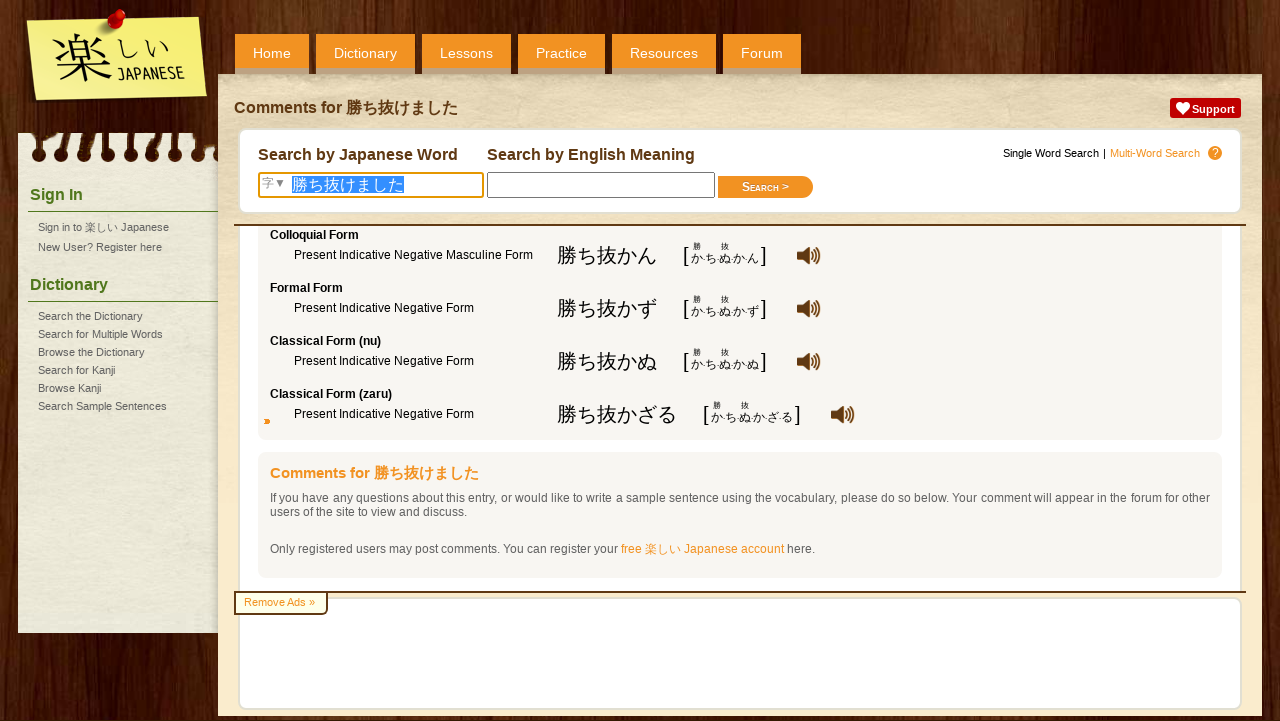

--- FILE ---
content_type: text/html;charset=UTF-8
request_url: https://www.tanoshiijapanese.com/dictionary/entry_comments.cfm?entry_id=33187&element_id=44789&conjugation_type_id=21
body_size: 7250
content:
<!DOCTYPE html>

<html>

<head>
	<title>Comments for &#x52dd;&#x3061;&#x629c;&#x3051;&#x307e;&#x3057;&#x305f; &#x5b;kachinukemashita&#x5d; - Tanoshii Japanese</title>
	<meta name="viewport" content="width=device-width, initial-scale=1" />
	<meta name="description" content="User comments for &#x52dd;&#x3061;&#x629c;&#x3051;&#x307e;&#x3057;&#x305f; &#x28;kachinukemashita&#x29;." />
	<meta property="og:title" content="Tanoshii Japanese" />
	<meta property="og:description" content="User comments for &#x52dd;&#x3061;&#x629c;&#x3051;&#x307e;&#x3057;&#x305f; &#x28;kachinukemashita&#x29;." />
	<meta property="og:type" content="website" />
	<meta property="og:url" content="https://www.tanoshiijapanese.com/" />
	<meta property="og:image" content="https://www.tanoshiijapanese.com/graphics/tanoshii-japanese-box-large.png" />
	<meta property="og:site_name" content="Tanoshii Japanese" />
	<link rel="apple-touch-icon" sizes="57x57"   href="/apple-touch-icon-57.png" />
	<link rel="apple-touch-icon" sizes="72x72"   href="/apple-touch-icon-72.png" />
	<link rel="apple-touch-icon" sizes="76x76"   href="/apple-touch-icon-76.png" />
	<link rel="apple-touch-icon" sizes="114x114" href="/apple-touch-icon-114.png" />
	<link rel="apple-touch-icon" sizes="120x120" href="/apple-touch-icon-120.png" />
	<link rel="apple-touch-icon" sizes="144x144" href="/apple-touch-icon-144.png" />
	<link rel="apple-touch-icon" sizes="152x152" href="/apple-touch-icon-152.png" />
	<link rel="apple-touch-icon" sizes="180x180" href="/apple-touch-icon-180.png" />
	<meta name="apple-mobile-web-app-capable" content="yes" />
	<link rel="stylesheet" href="../themes/20250313133009/standard/styles/mobile.css" type="text/css" media="only screen and (max-width: 600px)" />
	<link rel="stylesheet" href="../themes/20250313132904/standard/styles/desktop.css" type="text/css" media="only screen and (min-width: 600px)" />
	<script async src="https://www.googletagmanager.com/gtag/js?id=UA-114607688-1"></script>
	<script>
		window.dataLayer = window.dataLayer || [];
		function gtag(){dataLayer.push(arguments);}
		gtag('js', new Date());
		gtag('config', 'UA-114607688-1');
	</script>
	<script async src="https://pagead2.googlesyndication.com/pagead/js/adsbygoogle.js" onerror="localAffiliates=1;"></script>
	<script type="text/javascript" language="JavaScript" src="../common/javascripts/20121001124707/standalone.js"></script>
	<script type="text/javascript" language="JavaScript" src="../common/javascripts/20250310105733/common.js"></script>
	<script type="text/javascript" language="JavaScript" src="../javascripts/20231028104524/common.js"></script>
	<script type="text/javascript" language="JavaScript" src="../javascripts/20230227202845/text_to_speech.js"></script>
	<script type="text/javascript" language="JavaScript" src="../javascripts/20231028110018/yourlists.js"></script>

</head>

<body onload="initHeartbeat();fInitialisePageStyle();fInitialiseDefinitions();fInitialiseMiniDictionary();window.setTimeout(function(){ fInitialiseAffiliates('Adsense'); }, 1);fInitialiseYourLists('');window.setTimeout(setServerTimezone(), 1);fScrollTo('idComments'); document.forms['fDictionary'].elements['j'].select();return true;">

<div id="overDiv"></div>
<div id="copyDiv"></div>
<span id="cnworker"></span>
<div id="cnbackgroundfade"></div>
<div id="cndialogs"></div>
<div id="cncallout"></div>
<div id="is-mobile"></div>
<audio id="ttsAudioObject"></audio>
<div id="cnpage">
<div id="cnmobilemenu" onclick="toggleMobileMenu();"></div>
<div id="cnlogo" onclick="navHome();"></div>
<div id="cnprofileimage" style="background: url('../graphics/no-avatar.png'); background-size: contain;" onclick="navLogin();"></div>
<div id="cntopmenu">
	<ul>
		<li class="desktop"><a href="../home/">Home</a></li>
		<li><a href="../dictionary/">Dictionary</a></li>
		<li><a href="../lessons/">Lessons</a></li>
		<li><a href="../practice/">Practice</a></li>
		<li><a href="../resources/">Resources</a></li>
		<li><a href="../forum/">Forum</a></li>
	</ul>
</div>
<div id="cnsidebar">
	<h2>Sign In</h2>
	<ul>
		<li><a href="../home/sign_in.cfm" title="Sign in to 楽しい Japanese">Sign in to 楽しい Japanese</a></li>
		<li><a href="../home/register.cfm" title="New User? Register here">New User? Register here</a></li>
	</ul>
	<h2>Dictionary</h2>
	<ul>
		<li><a href="../dictionary/" title="Search the Japanese - English Dictionary">Search the Dictionary</a></li>
		<li><a href="../dictionary/multi_search.cfm" title="Search for Multiple Words in the Japanese - English Dictionary">Search for Multiple Words</a></li>
		<li><a href="../dictionary/browse.cfm" title="Browse the Japanese - English Dictionary">Browse the Dictionary</a></li>
		<li><a href="../dictionary/kanji.cfm" title="Search for Kanji">Search for Kanji</a></li>
		<li><a href="../dictionary/kanji_browse.cfm" title="Browse Kanji">Browse Kanji</a></li>
		<li><a href="../dictionary/sentences.cfm" title="Search Sample Sentences">Search Sample Sentences</a></li>
	</ul>
</div>
<div id="cnbody">
<div id="cnheader">
	<div class="notifications">
		<div class="alert support"><a href="../support/"><img src="../common/graphics/heart.png"><span>Support</span></a></div>
	</div>
	<h1>Comments for &#x52dd;&#x3061;&#x629c;&#x3051;&#x307e;&#x3057;&#x305f;</h1>
</div><div id="cncontent" class="content">
<div id="cncontenthead">
<div class="entry">
	<span class="quicklinks"><span><span class="desktop">Single Word </span>Search</span>|<a href="multi_search.cfm">Multi-Word<span class="desktop"> Search</span></a><a class="icon" href="/blogs/guides/searchingthedictionary/" onmouseover="fShowCalloutBox('View our guide for searching the dictionary', this);" onmouseout="fHideOverDiv();">?</a></span>
	<form name="fDictionary" action="index.cfm" method="get">
	<div class="searchform">
	<div>
		<h2>Search by Japanese Word</h2>
		<span id="kanjisearch" onclick="return fKanjiSearch();">字&#9660;</span>
		<input type="text" autocapitalize="none" name="j" value="勝ち抜けました" onfocus="select();">
	</div>
	<div>
		<h2>Search by English Meaning</h2>
		<input type="text" autocapitalize="none" name="e" value="" class="search" onfocus="select();"><input type="submit" class="button btnRight" name="search" value="Search &gt;">
	</div>
	</div>
	</form>
</div>
</div>
<div id="cncontentbody">
<div class="entry">
<div class="quicklinks left"><span>Romaji <span class="value displayromaji" onclick="fToggleRomaji();">Hide</span></span></div>
<form name="fEntryDetails">
<input type="hidden" name="id_type" value="entry_id">
<input type="hidden" name="list_ids_33187" value="">
<div class="message">
<div class="vocabulary" entry_id="33187"><div class="full">
	<div class="jmdentry">
		<div class="jmdelement" element_id="44789"><div class="mn">
			<div class="jp"><span class="copyable"><ruby><rb>勝</rb><rp>(</rp><rt>か</rt><rp>)</rp></ruby><ruby class="desktop"><rb></rb><rt>&middot;</rt></ruby>ち<ruby class="desktop"><rb></rb><rt>&middot;</rt></ruby><ruby><rb>抜</rb><rp>(</rp><rt>ぬ</rt><rp>)</rp></ruby><ruby class="desktop"><rb></rb><rt>&middot;</rt></ruby>け<ruby class="desktop"><rb></rb><rt>&middot;</rt></ruby>ま<ruby class="desktop"><rb></rb><rt>&middot;</rt></ruby>し<ruby class="desktop"><rb></rb><rt>&middot;</rt></ruby>た</span></div>
			<div class="furigana"><span class="bk">[</span><ruby><rb>か</rb><rp>(</rp><rt>勝</rt><rp>)</rp></ruby><ruby class="desktop"><rb></rb><rt>&middot;</rt></ruby>ち<ruby class="desktop"><rb></rb><rt>&middot;</rt></ruby><ruby><rb>ぬ</rb><rp>(</rp><rt>抜</rt><rp>)</rp></ruby><ruby class="desktop"><rb></rb><rt>&middot;</rt></ruby>け<ruby class="desktop"><rb></rb><rt>&middot;</rt></ruby>ま<ruby class="desktop"><rb></rb><rt>&middot;</rt></ruby>し<ruby class="desktop"><rb></rb><rt>&middot;</rt></ruby>た<span class="bk">]</span></div>
			<div class="romaji hide">kachinukemashita</div>
			<div class="speaker" onclick="navLoginRequired();" onmouseover="fDisplayLabel(this, 'Please login to access this functionality.')" onmouseout="return fHideOverDiv();"></div>
			<div class="partofspeech">godan verb, intransitive verb</div>
		</div></div>
		<h4>Alternate Written Forms:</h4>
		<div class="jmdelement" element_id="202536"><div class="sm">
			<div class="jp"><span class="copyable"><ruby><rb>勝</rb><rp>(</rp><rt>かち</rt><rp>)</rp></ruby><ruby class="desktop"><rb></rb><rt>&middot;</rt></ruby><ruby><rb>抜</rb><rp>(</rp><rt>ぬ</rt><rp>)</rp></ruby><ruby class="desktop"><rb></rb><rt>&middot;</rt></ruby>け<ruby class="desktop"><rb></rb><rt>&middot;</rt></ruby>ま<ruby class="desktop"><rb></rb><rt>&middot;</rt></ruby>し<ruby class="desktop"><rb></rb><rt>&middot;</rt></ruby>た</span></div>
			<div class="furigana"><span class="bk">[</span><ruby><rb>かち</rb><rp>(</rp><rt>勝</rt><rp>)</rp></ruby><ruby class="desktop"><rb></rb><rt>&middot;</rt></ruby><ruby><rb>ぬ</rb><rp>(</rp><rt>抜</rt><rp>)</rp></ruby><ruby class="desktop"><rb></rb><rt>&middot;</rt></ruby>け<ruby class="desktop"><rb></rb><rt>&middot;</rt></ruby>ま<ruby class="desktop"><rb></rb><rt>&middot;</rt></ruby>し<ruby class="desktop"><rb></rb><rt>&middot;</rt></ruby>た<span class="bk">]</span></div>
			<div class="romaji hide">kachinukemashita</div>
			<div class="desktop speaker" onclick="navLoginRequired();" onmouseover="fDisplayLabel(this, 'Please login to access this functionality.')" onmouseout="return fHideOverDiv();"></div>
		</div><div class="link"><a href="../dictionary/entry_comments.cfm?entry_id=33187&element_id=202536">&#187;</a></div></div>
	</div>
	<h4>Matched Conjugations:</h4>
	<div class="conjugations">
		<div class="jmdelement" element_id="44789" conjugation_type_id="21" part_of_speech="&v5k;"><div class="conjugation">Potential Polite Past<span class="desktop"> Indicative Form</span></div><div class="sm">
			<div class="jp"><span class="copyable"><ruby><rb>勝</rb><rp>(</rp><rt>か</rt><rp>)</rp></ruby><ruby class="desktop"><rb></rb><rt>&middot;</rt></ruby>ち<ruby class="desktop"><rb></rb><rt>&middot;</rt></ruby><ruby><rb>抜</rb><rp>(</rp><rt>ぬ</rt><rp>)</rp></ruby><ruby class="desktop"><rb></rb><rt>&middot;</rt></ruby>け<ruby class="desktop"><rb></rb><rt>&middot;</rt></ruby>ま<ruby class="desktop"><rb></rb><rt>&middot;</rt></ruby>し<ruby class="desktop"><rb></rb><rt>&middot;</rt></ruby>た</span></div>
			<div class="furigana"><span class="bk">[</span><ruby><rb>か</rb><rp>(</rp><rt>勝</rt><rp>)</rp></ruby><ruby class="desktop"><rb></rb><rt>&middot;</rt></ruby>ち<ruby class="desktop"><rb></rb><rt>&middot;</rt></ruby><ruby><rb>ぬ</rb><rp>(</rp><rt>抜</rt><rp>)</rp></ruby><ruby class="desktop"><rb></rb><rt>&middot;</rt></ruby>け<ruby class="desktop"><rb></rb><rt>&middot;</rt></ruby>ま<ruby class="desktop"><rb></rb><rt>&middot;</rt></ruby>し<ruby class="desktop"><rb></rb><rt>&middot;</rt></ruby>た<span class="bk">]</span></div>
			<div class="romaji hide">kachinukemashita</div>
			<div class="desktop speaker" onclick="navLoginRequired();" onmouseover="fDisplayLabel(this, 'Please login to access this functionality.')" onmouseout="return fHideOverDiv();"></div>
		</div></div>
	</div>
</div></div>
</div>
<div id="idEnglishMeaning" class="message">
<div class="vocabulary" entry_id="33187">
	<h3>English Meaning(s) for 勝ち抜けました</h3>
	<div class="en">
		<span class="partofspeech">godan verb, intransitive verb</span>
		<ol start="1">
			<li>to win through (e.g. to the next round); to win game after game</li>
			<li>to achieve a final victory; to fight to the end and win; to come out on top</li>
		</ol>
	</div>
	<div class="warning">* Please note, you are viewing the Japanese readings in the potential polite past indicative form, while the english meanings are based on the dictionary form.</div>
	<div class="entrylinks"><span class="action" form_name="fEntryDetails" element_type="v" element_id="33187" is_disabled="true" onclick="fShowElementPopup(this);">Add to &#9660;</span></div>
</div>
</div>
</form>
<div id="idSynonyms" class="message">
<h3>Definition and Synonyms for 勝ち抜けました</h3>
<table class="synonyms">
	<tr class="jp">
		<td>1.</td>
		<td><span class="minidictionary">勝ちぬき</span></td>
		<td>競技者が勝者を決定するため一連の試合を行うスポーツ競争</td>
	</tr>
	<tr class="en">
		<td></td>
		<td>Tournament</td>
		<td>a sporting competition in which contestants play a series of games to decide the winner</td>
	</tr>
	<tr class="syn">
		<td></td>
		<td>Synonyms:</td>
		<td><span entry_id="7936" class="minidictionary">トーナメント</span>, <span entry_id="33187" class="minidictionary">勝ち抜く</span>, <span entry_id="102186" class="minidictionary">勝ち抜き戦</span></td>
	</tr>
</table>
</div>
<div id="idKanjiMeanings" class="message">
<h3>Meanings for each kanji in 勝ち抜けました</h3>
<table class="kanjiparts">
	<tr>
		<td><a href="../dictionary/kanji_details.cfm?character_id=21213&k=%E5%8B%9D">&#187;</a></td>
		<td class="jp"><span class="minidictionary">勝</span></td>
		<td>victory; win; prevail; excel</td>
	</tr>
	<tr>
		<td><a href="../dictionary/kanji_details.cfm?character_id=25244&k=%E6%8A%9C">&#187;</a></td>
		<td class="jp"><span class="minidictionary">抜</span></td>
		<td>slip out; extract; pull out; pilfer; quote; remove; omit</td>
	</tr>
</table>
</div>
<div id="idHyponyms" class="message">
<h3>Categories 勝ち抜けました is a member of</h3>
<table class="synonyms">	<tr class="jp">
		<td>1.</td>
		<td><span class="minidictionary">競合い</span></td>
		<td>2人以上の競争者から勝者が選ばれる機会</td>
	</tr>
	<tr class="en">
		<td></td>
		<td>Competition</td>
		<td>an occasion on which a winner is selected from among two or more contestants</td>
	</tr>
	<tr>
		<td></td>
		<td colspan="2"><a href="../dictionary/index.cfm?word_definition_id=40485">Show all words in category &#187;</a></td>
	</tr>
</table>
</div>
<form name="fStrokeOrderDiagrams">
<input type="hidden" name="id_type" value="character_id">
<div id="idStrokeOrderDiagrams" class="message">
<h3>Stroke Order Diagrams for 勝ち抜けました</h3>
<ul class="stroke-order">
	<li><div style="background-image: url(../images/standard/j/21213.png); background-position: 0em 0em;"></div></li>
	<li><div style="background-image: url(../images/standard/j/21213.png); background-position: -113em 0em;"></div></li>
	<li><div style="background-image: url(../images/standard/j/21213.png); background-position: -226em 0em;"></div></li>
	<li><div style="background-image: url(../images/standard/j/21213.png); background-position: -339em 0em;"></div></li>
	<li><div style="background-image: url(../images/standard/j/21213.png); background-position: -452em 0em;"></div></li>
	<li><div style="background-image: url(../images/standard/j/21213.png); background-position: -565em 0em;"></div></li>
	<li><div style="background-image: url(../images/standard/j/21213.png); background-position: -678em 0em;"></div></li>
	<li><div style="background-image: url(../images/standard/j/21213.png); background-position: -791em 0em;"></div></li>
	<li><div style="background-image: url(../images/standard/j/21213.png); background-position: -904em 0em;"></div></li>
	<li><div style="background-image: url(../images/standard/j/21213.png); background-position: -1017em 0em;"></div></li>
	<li><div style="background-image: url(../images/standard/j/21213.png); background-position: -1130em 0em;"></div></li>
	<li><div style="background-image: url(../images/standard/j/21213.png); background-position: -1243em 0em;"></div></li>
	<li><div style="background-image: url(../images/standard/j/21213.png); background-position: -1356em 0em;"></div></li>
</ul>
<input type="hidden" name="list_ids_21213" value="">
<div class="entrylinks"><a href="../dictionary/kanji_details.cfm?character_id=21213&k=%E5%8B%9D">Kanji Details &#187;</a><span class="action" form_name="fStrokeOrderDiagrams" element_type="j" element_id="21213" is_disabled="true" onclick="fShowElementPopup(this);">Add to &#9660;</span></div>
<ul class="stroke-order">
	<li><div style="background-image: url(../images/standard/h/12385.png); background-position: 0em 0em;"></div></li>
	<li><div style="background-image: url(../images/standard/h/12385.png); background-position: -113em 0em;"></div></li>
	<li><div style="background-image: url(../images/standard/h/12385.png); background-position: -226em 0em;"></div></li>
</ul>
<input type="hidden" name="list_ids_12385" value="">
<div class="entrylinks"><span class="action" form_name="fStrokeOrderDiagrams" element_type="h" element_id="12385" is_disabled="true" onclick="fShowElementPopup(this);">Add to &#9660;</span></div>
<ul class="stroke-order">
	<li><div style="background-image: url(../images/standard/j/25244.png); background-position: 0em 0em;"></div></li>
	<li><div style="background-image: url(../images/standard/j/25244.png); background-position: -113em 0em;"></div></li>
	<li><div style="background-image: url(../images/standard/j/25244.png); background-position: -226em 0em;"></div></li>
	<li><div style="background-image: url(../images/standard/j/25244.png); background-position: -339em 0em;"></div></li>
	<li><div style="background-image: url(../images/standard/j/25244.png); background-position: -452em 0em;"></div></li>
	<li><div style="background-image: url(../images/standard/j/25244.png); background-position: -565em 0em;"></div></li>
	<li><div style="background-image: url(../images/standard/j/25244.png); background-position: -678em 0em;"></div></li>
	<li><div style="background-image: url(../images/standard/j/25244.png); background-position: -791em 0em;"></div></li>
</ul>
<input type="hidden" name="list_ids_25244" value="">
<div class="entrylinks"><a href="../dictionary/kanji_details.cfm?character_id=25244&k=%E6%8A%9C">Kanji Details &#187;</a><span class="action" form_name="fStrokeOrderDiagrams" element_type="j" element_id="25244" is_disabled="true" onclick="fShowElementPopup(this);">Add to &#9660;</span></div>
<ul class="stroke-order">
	<li><div style="background-image: url(../images/standard/h/12369.png); background-position: 0em 0em;"></div></li>
	<li><div style="background-image: url(../images/standard/h/12369.png); background-position: -113em 0em;"></div></li>
	<li><div style="background-image: url(../images/standard/h/12369.png); background-position: -226em 0em;"></div></li>
	<li><div style="background-image: url(../images/standard/h/12369.png); background-position: -339em 0em;"></div></li>
</ul>
<input type="hidden" name="list_ids_12369" value="">
<div class="entrylinks"><span class="action" form_name="fStrokeOrderDiagrams" element_type="h" element_id="12369" is_disabled="true" onclick="fShowElementPopup(this);">Add to &#9660;</span></div>
<ul class="stroke-order">
	<li><div style="background-image: url(../images/standard/h/12414.png); background-position: 0em 0em;"></div></li>
	<li><div style="background-image: url(../images/standard/h/12414.png); background-position: -113em 0em;"></div></li>
	<li><div style="background-image: url(../images/standard/h/12414.png); background-position: -226em 0em;"></div></li>
	<li><div style="background-image: url(../images/standard/h/12414.png); background-position: -339em 0em;"></div></li>
</ul>
<input type="hidden" name="list_ids_12414" value="">
<div class="entrylinks"><span class="action" form_name="fStrokeOrderDiagrams" element_type="h" element_id="12414" is_disabled="true" onclick="fShowElementPopup(this);">Add to &#9660;</span></div>
<ul class="stroke-order">
	<li><div style="background-image: url(../images/standard/h/12375.png); background-position: 0em 0em;"></div></li>
	<li><div style="background-image: url(../images/standard/h/12375.png); background-position: -113em 0em;"></div></li>
</ul>
<input type="hidden" name="list_ids_12375" value="">
<div class="entrylinks"><span class="action" form_name="fStrokeOrderDiagrams" element_type="h" element_id="12375" is_disabled="true" onclick="fShowElementPopup(this);">Add to &#9660;</span></div>
<ul class="stroke-order">
	<li><div style="background-image: url(../images/standard/h/12383.png); background-position: 0em 0em;"></div></li>
	<li><div style="background-image: url(../images/standard/h/12383.png); background-position: -113em 0em;"></div></li>
	<li><div style="background-image: url(../images/standard/h/12383.png); background-position: -226em 0em;"></div></li>
	<li><div style="background-image: url(../images/standard/h/12383.png); background-position: -339em 0em;"></div></li>
	<li><div style="background-image: url(../images/standard/h/12383.png); background-position: -452em 0em;"></div></li>
</ul>
<input type="hidden" name="list_ids_12383" value="">
<div class="entrylinks"><span class="action" form_name="fStrokeOrderDiagrams" element_type="h" element_id="12383" is_disabled="true" onclick="fShowElementPopup(this);">Add to &#9660;</span></div>
</div>
</form>
<div id="idConjugations" class="message">
<h3>Conjugations for 勝ち抜けました</h3>
<div class="vocabulary"><div class="full">
		<div class="jmdelement" element_id="44789" conjugation_type_id="10" part_of_speech="&v5k;"><div class="conjugation">masu stem</div><div class="sm">
			<div class="jp"><span class="copyable"><ruby><rb>勝</rb><rp>(</rp><rt>か</rt><rp>)</rp></ruby><ruby class="desktop"><rb></rb><rt>&middot;</rt></ruby>ち<ruby class="desktop"><rb></rb><rt>&middot;</rt></ruby><ruby><rb>抜</rb><rp>(</rp><rt>ぬ</rt><rp>)</rp></ruby><ruby class="desktop"><rb></rb><rt>&middot;</rt></ruby>き</span></div>
			<div class="furigana"><span class="bk">[</span><ruby><rb>か</rb><rp>(</rp><rt>勝</rt><rp>)</rp></ruby><ruby class="desktop"><rb></rb><rt>&middot;</rt></ruby>ち<ruby class="desktop"><rb></rb><rt>&middot;</rt></ruby><ruby><rb>ぬ</rb><rp>(</rp><rt>抜</rt><rp>)</rp></ruby><ruby class="desktop"><rb></rb><rt>&middot;</rt></ruby>き<span class="bk">]</span></div>
			<div class="romaji hide">kachinuki</div>
			<div class="desktop speaker" onclick="navLoginRequired();" onmouseover="fDisplayLabel(this, 'Please login to access this functionality.')" onmouseout="return fHideOverDiv();"></div>
		</div><div class="link"><a href="../dictionary/entry_comments.cfm?entry_id=33187&element_id=44789&conjugation_type_id=10">&#187;</a></div></div>
		<div class="jmdelement" element_id="44789" conjugation_type_id="75" part_of_speech="&v5k;"><div class="conjugation">Negative stem</div><div class="sm">
			<div class="jp"><span class="copyable"><ruby><rb>勝</rb><rp>(</rp><rt>か</rt><rp>)</rp></ruby><ruby class="desktop"><rb></rb><rt>&middot;</rt></ruby>ち<ruby class="desktop"><rb></rb><rt>&middot;</rt></ruby><ruby><rb>抜</rb><rp>(</rp><rt>ぬ</rt><rp>)</rp></ruby><ruby class="desktop"><rb></rb><rt>&middot;</rt></ruby>か</span></div>
			<div class="furigana"><span class="bk">[</span><ruby><rb>か</rb><rp>(</rp><rt>勝</rt><rp>)</rp></ruby><ruby class="desktop"><rb></rb><rt>&middot;</rt></ruby>ち<ruby class="desktop"><rb></rb><rt>&middot;</rt></ruby><ruby><rb>ぬ</rb><rp>(</rp><rt>抜</rt><rp>)</rp></ruby><ruby class="desktop"><rb></rb><rt>&middot;</rt></ruby>か<span class="bk">]</span></div>
			<div class="romaji hide">kachinuka</div>
			<div class="desktop speaker" onclick="navLoginRequired();" onmouseover="fDisplayLabel(this, 'Please login to access this functionality.')" onmouseout="return fHideOverDiv();"></div>
		</div><div class="link"><a href="../dictionary/entry_comments.cfm?entry_id=33187&element_id=44789&conjugation_type_id=75">&#187;</a></div></div>
		<div class="jmdelement" element_id="44789" conjugation_type_id="9" part_of_speech="&v5k;"><div class="conjugation">te-form</div><div class="sm">
			<div class="jp"><span class="copyable"><ruby><rb>勝</rb><rp>(</rp><rt>か</rt><rp>)</rp></ruby><ruby class="desktop"><rb></rb><rt>&middot;</rt></ruby>ち<ruby class="desktop"><rb></rb><rt>&middot;</rt></ruby><ruby><rb>抜</rb><rp>(</rp><rt>ぬ</rt><rp>)</rp></ruby><ruby class="desktop"><rb></rb><rt>&middot;</rt></ruby>い<ruby class="desktop"><rb></rb><rt>&middot;</rt></ruby>て</span></div>
			<div class="furigana"><span class="bk">[</span><ruby><rb>か</rb><rp>(</rp><rt>勝</rt><rp>)</rp></ruby><ruby class="desktop"><rb></rb><rt>&middot;</rt></ruby>ち<ruby class="desktop"><rb></rb><rt>&middot;</rt></ruby><ruby><rb>ぬ</rb><rp>(</rp><rt>抜</rt><rp>)</rp></ruby><ruby class="desktop"><rb></rb><rt>&middot;</rt></ruby>い<ruby class="desktop"><rb></rb><rt>&middot;</rt></ruby>て<span class="bk">]</span></div>
			<div class="romaji hide">kachinuite</div>
			<div class="desktop speaker" onclick="navLoginRequired();" onmouseover="fDisplayLabel(this, 'Please login to access this functionality.')" onmouseout="return fHideOverDiv();"></div>
		</div><div class="link"><a href="../dictionary/entry_comments.cfm?entry_id=33187&element_id=44789&conjugation_type_id=9">&#187;</a></div></div>
		<div class="jmdelement" element_id="44789" conjugation_type_id="61" part_of_speech="&v5k;"><div class="conjugation">Negative te-form</div><div class="sm">
			<div class="jp"><span class="copyable"><ruby><rb>勝</rb><rp>(</rp><rt>か</rt><rp>)</rp></ruby><ruby class="desktop"><rb></rb><rt>&middot;</rt></ruby>ち<ruby class="desktop"><rb></rb><rt>&middot;</rt></ruby><ruby><rb>抜</rb><rp>(</rp><rt>ぬ</rt><rp>)</rp></ruby><ruby class="desktop"><rb></rb><rt>&middot;</rt></ruby>か<ruby class="desktop"><rb></rb><rt>&middot;</rt></ruby>な<ruby class="desktop"><rb></rb><rt>&middot;</rt></ruby>く<ruby class="desktop"><rb></rb><rt>&middot;</rt></ruby>て</span></div>
			<div class="furigana"><span class="bk">[</span><ruby><rb>か</rb><rp>(</rp><rt>勝</rt><rp>)</rp></ruby><ruby class="desktop"><rb></rb><rt>&middot;</rt></ruby>ち<ruby class="desktop"><rb></rb><rt>&middot;</rt></ruby><ruby><rb>ぬ</rb><rp>(</rp><rt>抜</rt><rp>)</rp></ruby><ruby class="desktop"><rb></rb><rt>&middot;</rt></ruby>か<ruby class="desktop"><rb></rb><rt>&middot;</rt></ruby>な<ruby class="desktop"><rb></rb><rt>&middot;</rt></ruby>く<ruby class="desktop"><rb></rb><rt>&middot;</rt></ruby>て<span class="bk">]</span></div>
			<div class="romaji hide">kachinukanakute</div>
			<div class="desktop speaker" onclick="navLoginRequired();" onmouseover="fDisplayLabel(this, 'Please login to access this functionality.')" onmouseout="return fHideOverDiv();"></div>
		</div><div class="link"><a href="../dictionary/entry_comments.cfm?entry_id=33187&element_id=44789&conjugation_type_id=61">&#187;</a></div></div>
		<div class="jmdelement" element_id="44789" conjugation_type_id="89" part_of_speech="&v5k;"><div class="conjugation">Adverbial Negative<span class="desktop"> Form</span></div><div class="sm">
			<div class="jp"><span class="copyable"><ruby><rb>勝</rb><rp>(</rp><rt>か</rt><rp>)</rp></ruby><ruby class="desktop"><rb></rb><rt>&middot;</rt></ruby>ち<ruby class="desktop"><rb></rb><rt>&middot;</rt></ruby><ruby><rb>抜</rb><rp>(</rp><rt>ぬ</rt><rp>)</rp></ruby><ruby class="desktop"><rb></rb><rt>&middot;</rt></ruby>か<ruby class="desktop"><rb></rb><rt>&middot;</rt></ruby>な<ruby class="desktop"><rb></rb><rt>&middot;</rt></ruby>く</span></div>
			<div class="furigana"><span class="bk">[</span><ruby><rb>か</rb><rp>(</rp><rt>勝</rt><rp>)</rp></ruby><ruby class="desktop"><rb></rb><rt>&middot;</rt></ruby>ち<ruby class="desktop"><rb></rb><rt>&middot;</rt></ruby><ruby><rb>ぬ</rb><rp>(</rp><rt>抜</rt><rp>)</rp></ruby><ruby class="desktop"><rb></rb><rt>&middot;</rt></ruby>か<ruby class="desktop"><rb></rb><rt>&middot;</rt></ruby>な<ruby class="desktop"><rb></rb><rt>&middot;</rt></ruby>く<span class="bk">]</span></div>
			<div class="romaji hide">kachinukanaku</div>
			<div class="desktop speaker" onclick="navLoginRequired();" onmouseover="fDisplayLabel(this, 'Please login to access this functionality.')" onmouseout="return fHideOverDiv();"></div>
		</div><div class="link"><a href="../dictionary/entry_comments.cfm?entry_id=33187&element_id=44789&conjugation_type_id=89">&#187;</a></div></div>
		<div class="conjugationgroup"><div>Plain Form</div></div>
		<div class="jmdelement" element_id="44789"><div class="conjugation">Present<span class="desktop"> Indicative Form</span></div><div class="sm">
			<div class="jp"><span class="copyable"><ruby><rb>勝</rb><rp>(</rp><rt>か</rt><rp>)</rp></ruby><ruby class="desktop"><rb></rb><rt>&middot;</rt></ruby>ち<ruby class="desktop"><rb></rb><rt>&middot;</rt></ruby><ruby><rb>抜</rb><rp>(</rp><rt>ぬ</rt><rp>)</rp></ruby><ruby class="desktop"><rb></rb><rt>&middot;</rt></ruby>く</span></div>
			<div class="furigana"><span class="bk">[</span><ruby><rb>か</rb><rp>(</rp><rt>勝</rt><rp>)</rp></ruby><ruby class="desktop"><rb></rb><rt>&middot;</rt></ruby>ち<ruby class="desktop"><rb></rb><rt>&middot;</rt></ruby><ruby><rb>ぬ</rb><rp>(</rp><rt>抜</rt><rp>)</rp></ruby><ruby class="desktop"><rb></rb><rt>&middot;</rt></ruby>く<span class="bk">]</span></div>
			<div class="romaji hide">kachinuku</div>
			<div class="desktop speaker" onclick="navLoginRequired();" onmouseover="fDisplayLabel(this, 'Please login to access this functionality.')" onmouseout="return fHideOverDiv();"></div>
		</div><div class="link"><a href="../dictionary/entry_comments.cfm?entry_id=33187&element_id=44789&conjugation_type_id=1">&#187;</a></div></div>
		<div class="jmdelement" element_id="44789" conjugation_type_id="2" part_of_speech="&v5k;"><div class="conjugation">Present<span class="desktop"> Indicative</span> Negative<span class="desktop"> Form</span></div><div class="sm">
			<div class="jp"><span class="copyable"><ruby><rb>勝</rb><rp>(</rp><rt>か</rt><rp>)</rp></ruby><ruby class="desktop"><rb></rb><rt>&middot;</rt></ruby>ち<ruby class="desktop"><rb></rb><rt>&middot;</rt></ruby><ruby><rb>抜</rb><rp>(</rp><rt>ぬ</rt><rp>)</rp></ruby><ruby class="desktop"><rb></rb><rt>&middot;</rt></ruby>か<ruby class="desktop"><rb></rb><rt>&middot;</rt></ruby>な<ruby class="desktop"><rb></rb><rt>&middot;</rt></ruby>い</span></div>
			<div class="furigana"><span class="bk">[</span><ruby><rb>か</rb><rp>(</rp><rt>勝</rt><rp>)</rp></ruby><ruby class="desktop"><rb></rb><rt>&middot;</rt></ruby>ち<ruby class="desktop"><rb></rb><rt>&middot;</rt></ruby><ruby><rb>ぬ</rb><rp>(</rp><rt>抜</rt><rp>)</rp></ruby><ruby class="desktop"><rb></rb><rt>&middot;</rt></ruby>か<ruby class="desktop"><rb></rb><rt>&middot;</rt></ruby>な<ruby class="desktop"><rb></rb><rt>&middot;</rt></ruby>い<span class="bk">]</span></div>
			<div class="romaji hide">kachinukanai</div>
			<div class="desktop speaker" onclick="navLoginRequired();" onmouseover="fDisplayLabel(this, 'Please login to access this functionality.')" onmouseout="return fHideOverDiv();"></div>
		</div><div class="link"><a href="../dictionary/entry_comments.cfm?entry_id=33187&element_id=44789&conjugation_type_id=2">&#187;</a></div></div>
		<div class="jmdelement" element_id="44789" conjugation_type_id="3" part_of_speech="&v5k;"><div class="conjugation">Past<span class="desktop"> Indicative Form</span></div><div class="sm">
			<div class="jp"><span class="copyable"><ruby><rb>勝</rb><rp>(</rp><rt>か</rt><rp>)</rp></ruby><ruby class="desktop"><rb></rb><rt>&middot;</rt></ruby>ち<ruby class="desktop"><rb></rb><rt>&middot;</rt></ruby><ruby><rb>抜</rb><rp>(</rp><rt>ぬ</rt><rp>)</rp></ruby><ruby class="desktop"><rb></rb><rt>&middot;</rt></ruby>い<ruby class="desktop"><rb></rb><rt>&middot;</rt></ruby>た</span></div>
			<div class="furigana"><span class="bk">[</span><ruby><rb>か</rb><rp>(</rp><rt>勝</rt><rp>)</rp></ruby><ruby class="desktop"><rb></rb><rt>&middot;</rt></ruby>ち<ruby class="desktop"><rb></rb><rt>&middot;</rt></ruby><ruby><rb>ぬ</rb><rp>(</rp><rt>抜</rt><rp>)</rp></ruby><ruby class="desktop"><rb></rb><rt>&middot;</rt></ruby>い<ruby class="desktop"><rb></rb><rt>&middot;</rt></ruby>た<span class="bk">]</span></div>
			<div class="romaji hide">kachinuita</div>
			<div class="desktop speaker" onclick="navLoginRequired();" onmouseover="fDisplayLabel(this, 'Please login to access this functionality.')" onmouseout="return fHideOverDiv();"></div>
		</div><div class="link"><a href="../dictionary/entry_comments.cfm?entry_id=33187&element_id=44789&conjugation_type_id=3">&#187;</a></div></div>
		<div class="jmdelement" element_id="44789" conjugation_type_id="4" part_of_speech="&v5k;"><div class="conjugation">Past<span class="desktop"> Indicative</span> Negative<span class="desktop"> Form</span></div><div class="sm">
			<div class="jp"><span class="copyable"><ruby><rb>勝</rb><rp>(</rp><rt>か</rt><rp>)</rp></ruby><ruby class="desktop"><rb></rb><rt>&middot;</rt></ruby>ち<ruby class="desktop"><rb></rb><rt>&middot;</rt></ruby><ruby><rb>抜</rb><rp>(</rp><rt>ぬ</rt><rp>)</rp></ruby><ruby class="desktop"><rb></rb><rt>&middot;</rt></ruby>か<ruby class="desktop"><rb></rb><rt>&middot;</rt></ruby>な<ruby class="desktop"><rb></rb><rt>&middot;</rt></ruby>か<ruby class="desktop"><rb></rb><rt>&middot;</rt></ruby>っ<ruby class="desktop"><rb></rb><rt>&middot;</rt></ruby>た</span></div>
			<div class="furigana"><span class="bk">[</span><ruby><rb>か</rb><rp>(</rp><rt>勝</rt><rp>)</rp></ruby><ruby class="desktop"><rb></rb><rt>&middot;</rt></ruby>ち<ruby class="desktop"><rb></rb><rt>&middot;</rt></ruby><ruby><rb>ぬ</rb><rp>(</rp><rt>抜</rt><rp>)</rp></ruby><ruby class="desktop"><rb></rb><rt>&middot;</rt></ruby>か<ruby class="desktop"><rb></rb><rt>&middot;</rt></ruby>な<ruby class="desktop"><rb></rb><rt>&middot;</rt></ruby>か<ruby class="desktop"><rb></rb><rt>&middot;</rt></ruby>っ<ruby class="desktop"><rb></rb><rt>&middot;</rt></ruby>た<span class="bk">]</span></div>
			<div class="romaji hide">kachinukanakatta</div>
			<div class="desktop speaker" onclick="navLoginRequired();" onmouseover="fDisplayLabel(this, 'Please login to access this functionality.')" onmouseout="return fHideOverDiv();"></div>
		</div><div class="link"><a href="../dictionary/entry_comments.cfm?entry_id=33187&element_id=44789&conjugation_type_id=4">&#187;</a></div></div>
		<div class="jmdelement" element_id="44789" conjugation_type_id="24" part_of_speech="&v5k;"><div class="conjugation">Presumptive<span class="desktop"> Form</span></div><div class="sm">
			<div class="jp"><span class="copyable"><ruby><rb>勝</rb><rp>(</rp><rt>か</rt><rp>)</rp></ruby><ruby class="desktop"><rb></rb><rt>&middot;</rt></ruby>ち<ruby class="desktop"><rb></rb><rt>&middot;</rt></ruby><ruby><rb>抜</rb><rp>(</rp><rt>ぬ</rt><rp>)</rp></ruby><ruby class="desktop"><rb></rb><rt>&middot;</rt></ruby>こ<ruby class="desktop"><rb></rb><rt>&middot;</rt></ruby>う</span></div>
			<div class="furigana"><span class="bk">[</span><ruby><rb>か</rb><rp>(</rp><rt>勝</rt><rp>)</rp></ruby><ruby class="desktop"><rb></rb><rt>&middot;</rt></ruby>ち<ruby class="desktop"><rb></rb><rt>&middot;</rt></ruby><ruby><rb>ぬ</rb><rp>(</rp><rt>抜</rt><rp>)</rp></ruby><ruby class="desktop"><rb></rb><rt>&middot;</rt></ruby>こ<ruby class="desktop"><rb></rb><rt>&middot;</rt></ruby>う<span class="bk">]</span></div>
			<div class="romaji hide">kachinukou</div>
			<div class="desktop speaker" onclick="navLoginRequired();" onmouseover="fDisplayLabel(this, 'Please login to access this functionality.')" onmouseout="return fHideOverDiv();"></div>
		</div><div class="link"><a href="../dictionary/entry_comments.cfm?entry_id=33187&element_id=44789&conjugation_type_id=24">&#187;</a></div></div>
		<div class="conjugationgroup"><div>Polite Form</div></div>
		<div class="jmdelement" element_id="44789" conjugation_type_id="5" part_of_speech="&v5k;"><div class="conjugation">Present<span class="desktop"> Indicative Form</span></div><div class="sm">
			<div class="jp"><span class="copyable"><ruby><rb>勝</rb><rp>(</rp><rt>か</rt><rp>)</rp></ruby><ruby class="desktop"><rb></rb><rt>&middot;</rt></ruby>ち<ruby class="desktop"><rb></rb><rt>&middot;</rt></ruby><ruby><rb>抜</rb><rp>(</rp><rt>ぬ</rt><rp>)</rp></ruby><ruby class="desktop"><rb></rb><rt>&middot;</rt></ruby>き<ruby class="desktop"><rb></rb><rt>&middot;</rt></ruby>ま<ruby class="desktop"><rb></rb><rt>&middot;</rt></ruby>す</span></div>
			<div class="furigana"><span class="bk">[</span><ruby><rb>か</rb><rp>(</rp><rt>勝</rt><rp>)</rp></ruby><ruby class="desktop"><rb></rb><rt>&middot;</rt></ruby>ち<ruby class="desktop"><rb></rb><rt>&middot;</rt></ruby><ruby><rb>ぬ</rb><rp>(</rp><rt>抜</rt><rp>)</rp></ruby><ruby class="desktop"><rb></rb><rt>&middot;</rt></ruby>き<ruby class="desktop"><rb></rb><rt>&middot;</rt></ruby>ま<ruby class="desktop"><rb></rb><rt>&middot;</rt></ruby>す<span class="bk">]</span></div>
			<div class="romaji hide">kachinukimasu</div>
			<div class="desktop speaker" onclick="navLoginRequired();" onmouseover="fDisplayLabel(this, 'Please login to access this functionality.')" onmouseout="return fHideOverDiv();"></div>
		</div><div class="link"><a href="../dictionary/entry_comments.cfm?entry_id=33187&element_id=44789&conjugation_type_id=5">&#187;</a></div></div>
		<div class="jmdelement" element_id="44789" conjugation_type_id="6" part_of_speech="&v5k;"><div class="conjugation">Present<span class="desktop"> Indicative</span> Negative<span class="desktop"> Form</span></div><div class="sm">
			<div class="jp"><span class="copyable"><ruby><rb>勝</rb><rp>(</rp><rt>か</rt><rp>)</rp></ruby><ruby class="desktop"><rb></rb><rt>&middot;</rt></ruby>ち<ruby class="desktop"><rb></rb><rt>&middot;</rt></ruby><ruby><rb>抜</rb><rp>(</rp><rt>ぬ</rt><rp>)</rp></ruby><ruby class="desktop"><rb></rb><rt>&middot;</rt></ruby>き<ruby class="desktop"><rb></rb><rt>&middot;</rt></ruby>ま<ruby class="desktop"><rb></rb><rt>&middot;</rt></ruby>せ<ruby class="desktop"><rb></rb><rt>&middot;</rt></ruby>ん</span></div>
			<div class="furigana"><span class="bk">[</span><ruby><rb>か</rb><rp>(</rp><rt>勝</rt><rp>)</rp></ruby><ruby class="desktop"><rb></rb><rt>&middot;</rt></ruby>ち<ruby class="desktop"><rb></rb><rt>&middot;</rt></ruby><ruby><rb>ぬ</rb><rp>(</rp><rt>抜</rt><rp>)</rp></ruby><ruby class="desktop"><rb></rb><rt>&middot;</rt></ruby>き<ruby class="desktop"><rb></rb><rt>&middot;</rt></ruby>ま<ruby class="desktop"><rb></rb><rt>&middot;</rt></ruby>せ<ruby class="desktop"><rb></rb><rt>&middot;</rt></ruby>ん<span class="bk">]</span></div>
			<div class="romaji hide">kachinukimasen</div>
			<div class="desktop speaker" onclick="navLoginRequired();" onmouseover="fDisplayLabel(this, 'Please login to access this functionality.')" onmouseout="return fHideOverDiv();"></div>
		</div><div class="link"><a href="../dictionary/entry_comments.cfm?entry_id=33187&element_id=44789&conjugation_type_id=6">&#187;</a></div></div>
		<div class="jmdelement" element_id="44789" conjugation_type_id="7" part_of_speech="&v5k;"><div class="conjugation">Past<span class="desktop"> Indicative Form</span></div><div class="sm">
			<div class="jp"><span class="copyable"><ruby><rb>勝</rb><rp>(</rp><rt>か</rt><rp>)</rp></ruby><ruby class="desktop"><rb></rb><rt>&middot;</rt></ruby>ち<ruby class="desktop"><rb></rb><rt>&middot;</rt></ruby><ruby><rb>抜</rb><rp>(</rp><rt>ぬ</rt><rp>)</rp></ruby><ruby class="desktop"><rb></rb><rt>&middot;</rt></ruby>き<ruby class="desktop"><rb></rb><rt>&middot;</rt></ruby>ま<ruby class="desktop"><rb></rb><rt>&middot;</rt></ruby>し<ruby class="desktop"><rb></rb><rt>&middot;</rt></ruby>た</span></div>
			<div class="furigana"><span class="bk">[</span><ruby><rb>か</rb><rp>(</rp><rt>勝</rt><rp>)</rp></ruby><ruby class="desktop"><rb></rb><rt>&middot;</rt></ruby>ち<ruby class="desktop"><rb></rb><rt>&middot;</rt></ruby><ruby><rb>ぬ</rb><rp>(</rp><rt>抜</rt><rp>)</rp></ruby><ruby class="desktop"><rb></rb><rt>&middot;</rt></ruby>き<ruby class="desktop"><rb></rb><rt>&middot;</rt></ruby>ま<ruby class="desktop"><rb></rb><rt>&middot;</rt></ruby>し<ruby class="desktop"><rb></rb><rt>&middot;</rt></ruby>た<span class="bk">]</span></div>
			<div class="romaji hide">kachinukimashita</div>
			<div class="desktop speaker" onclick="navLoginRequired();" onmouseover="fDisplayLabel(this, 'Please login to access this functionality.')" onmouseout="return fHideOverDiv();"></div>
		</div><div class="link"><a href="../dictionary/entry_comments.cfm?entry_id=33187&element_id=44789&conjugation_type_id=7">&#187;</a></div></div>
		<div class="jmdelement" element_id="44789" conjugation_type_id="8" part_of_speech="&v5k;"><div class="conjugation">Past<span class="desktop"> Indicative</span> Negative<span class="desktop"> Form</span></div><div class="sm">
			<div class="jp"><span class="copyable"><ruby><rb>勝</rb><rp>(</rp><rt>か</rt><rp>)</rp></ruby><ruby class="desktop"><rb></rb><rt>&middot;</rt></ruby>ち<ruby class="desktop"><rb></rb><rt>&middot;</rt></ruby><ruby><rb>抜</rb><rp>(</rp><rt>ぬ</rt><rp>)</rp></ruby><ruby class="desktop"><rb></rb><rt>&middot;</rt></ruby>き<ruby class="desktop"><rb></rb><rt>&middot;</rt></ruby>ま<ruby class="desktop"><rb></rb><rt>&middot;</rt></ruby>せ<ruby class="desktop"><rb></rb><rt>&middot;</rt></ruby>ん<ruby class="desktop"><rb></rb><rt>&middot;</rt></ruby>で<ruby class="desktop"><rb></rb><rt>&middot;</rt></ruby>し<ruby class="desktop"><rb></rb><rt>&middot;</rt></ruby>た</span></div>
			<div class="furigana"><span class="bk">[</span><ruby><rb>か</rb><rp>(</rp><rt>勝</rt><rp>)</rp></ruby><ruby class="desktop"><rb></rb><rt>&middot;</rt></ruby>ち<ruby class="desktop"><rb></rb><rt>&middot;</rt></ruby><ruby><rb>ぬ</rb><rp>(</rp><rt>抜</rt><rp>)</rp></ruby><ruby class="desktop"><rb></rb><rt>&middot;</rt></ruby>き<ruby class="desktop"><rb></rb><rt>&middot;</rt></ruby>ま<ruby class="desktop"><rb></rb><rt>&middot;</rt></ruby>せ<ruby class="desktop"><rb></rb><rt>&middot;</rt></ruby>ん<ruby class="desktop"><rb></rb><rt>&middot;</rt></ruby>で<ruby class="desktop"><rb></rb><rt>&middot;</rt></ruby>し<ruby class="desktop"><rb></rb><rt>&middot;</rt></ruby>た<span class="bk">]</span></div>
			<div class="romaji hide">kachinukimasendeshita</div>
			<div class="desktop speaker" onclick="navLoginRequired();" onmouseover="fDisplayLabel(this, 'Please login to access this functionality.')" onmouseout="return fHideOverDiv();"></div>
		</div><div class="link"><a href="../dictionary/entry_comments.cfm?entry_id=33187&element_id=44789&conjugation_type_id=8">&#187;</a></div></div>
		<div class="jmdelement" element_id="44789" conjugation_type_id="25" part_of_speech="&v5k;"><div class="conjugation">Presumptive<span class="desktop"> Form</span></div><div class="sm">
			<div class="jp"><span class="copyable"><ruby><rb>勝</rb><rp>(</rp><rt>か</rt><rp>)</rp></ruby><ruby class="desktop"><rb></rb><rt>&middot;</rt></ruby>ち<ruby class="desktop"><rb></rb><rt>&middot;</rt></ruby><ruby><rb>抜</rb><rp>(</rp><rt>ぬ</rt><rp>)</rp></ruby><ruby class="desktop"><rb></rb><rt>&middot;</rt></ruby>き<ruby class="desktop"><rb></rb><rt>&middot;</rt></ruby>ま<ruby class="desktop"><rb></rb><rt>&middot;</rt></ruby>し<ruby class="desktop"><rb></rb><rt>&middot;</rt></ruby>ょ<ruby class="desktop"><rb></rb><rt>&middot;</rt></ruby>う</span></div>
			<div class="furigana"><span class="bk">[</span><ruby><rb>か</rb><rp>(</rp><rt>勝</rt><rp>)</rp></ruby><ruby class="desktop"><rb></rb><rt>&middot;</rt></ruby>ち<ruby class="desktop"><rb></rb><rt>&middot;</rt></ruby><ruby><rb>ぬ</rb><rp>(</rp><rt>抜</rt><rp>)</rp></ruby><ruby class="desktop"><rb></rb><rt>&middot;</rt></ruby>き<ruby class="desktop"><rb></rb><rt>&middot;</rt></ruby>ま<ruby class="desktop"><rb></rb><rt>&middot;</rt></ruby>し<ruby class="desktop"><rb></rb><rt>&middot;</rt></ruby>ょ<ruby class="desktop"><rb></rb><rt>&middot;</rt></ruby>う<span class="bk">]</span></div>
			<div class="romaji hide">kachinukimashou</div>
			<div class="desktop speaker" onclick="navLoginRequired();" onmouseover="fDisplayLabel(this, 'Please login to access this functionality.')" onmouseout="return fHideOverDiv();"></div>
		</div><div class="link"><a href="../dictionary/entry_comments.cfm?entry_id=33187&element_id=44789&conjugation_type_id=25">&#187;</a></div></div>
		<div class="conjugationgroup"><div>Tai Form</div></div>
		<div class="jmdelement" element_id="44789" conjugation_type_id="11" part_of_speech="&v5k;"><div class="conjugation">Present<span class="desktop"> Indicative Form</span></div><div class="sm">
			<div class="jp"><span class="copyable"><ruby><rb>勝</rb><rp>(</rp><rt>か</rt><rp>)</rp></ruby><ruby class="desktop"><rb></rb><rt>&middot;</rt></ruby>ち<ruby class="desktop"><rb></rb><rt>&middot;</rt></ruby><ruby><rb>抜</rb><rp>(</rp><rt>ぬ</rt><rp>)</rp></ruby><ruby class="desktop"><rb></rb><rt>&middot;</rt></ruby>き<ruby class="desktop"><rb></rb><rt>&middot;</rt></ruby>た<ruby class="desktop"><rb></rb><rt>&middot;</rt></ruby>い</span></div>
			<div class="furigana"><span class="bk">[</span><ruby><rb>か</rb><rp>(</rp><rt>勝</rt><rp>)</rp></ruby><ruby class="desktop"><rb></rb><rt>&middot;</rt></ruby>ち<ruby class="desktop"><rb></rb><rt>&middot;</rt></ruby><ruby><rb>ぬ</rb><rp>(</rp><rt>抜</rt><rp>)</rp></ruby><ruby class="desktop"><rb></rb><rt>&middot;</rt></ruby>き<ruby class="desktop"><rb></rb><rt>&middot;</rt></ruby>た<ruby class="desktop"><rb></rb><rt>&middot;</rt></ruby>い<span class="bk">]</span></div>
			<div class="romaji hide">kachinukitai</div>
			<div class="desktop speaker" onclick="navLoginRequired();" onmouseover="fDisplayLabel(this, 'Please login to access this functionality.')" onmouseout="return fHideOverDiv();"></div>
		</div><div class="link"><a href="../dictionary/entry_comments.cfm?entry_id=33187&element_id=44789&conjugation_type_id=11">&#187;</a></div></div>
		<div class="jmdelement" element_id="44789" conjugation_type_id="12" part_of_speech="&v5k;"><div class="conjugation">Present<span class="desktop"> Indicative</span> Negative<span class="desktop"> Form</span></div><div class="sm">
			<div class="jp"><span class="copyable"><ruby><rb>勝</rb><rp>(</rp><rt>か</rt><rp>)</rp></ruby><ruby class="desktop"><rb></rb><rt>&middot;</rt></ruby>ち<ruby class="desktop"><rb></rb><rt>&middot;</rt></ruby><ruby><rb>抜</rb><rp>(</rp><rt>ぬ</rt><rp>)</rp></ruby><ruby class="desktop"><rb></rb><rt>&middot;</rt></ruby>き<ruby class="desktop"><rb></rb><rt>&middot;</rt></ruby>た<ruby class="desktop"><rb></rb><rt>&middot;</rt></ruby>く<ruby class="desktop"><rb></rb><rt>&middot;</rt></ruby>な<ruby class="desktop"><rb></rb><rt>&middot;</rt></ruby>い</span></div>
			<div class="furigana"><span class="bk">[</span><ruby><rb>か</rb><rp>(</rp><rt>勝</rt><rp>)</rp></ruby><ruby class="desktop"><rb></rb><rt>&middot;</rt></ruby>ち<ruby class="desktop"><rb></rb><rt>&middot;</rt></ruby><ruby><rb>ぬ</rb><rp>(</rp><rt>抜</rt><rp>)</rp></ruby><ruby class="desktop"><rb></rb><rt>&middot;</rt></ruby>き<ruby class="desktop"><rb></rb><rt>&middot;</rt></ruby>た<ruby class="desktop"><rb></rb><rt>&middot;</rt></ruby>く<ruby class="desktop"><rb></rb><rt>&middot;</rt></ruby>な<ruby class="desktop"><rb></rb><rt>&middot;</rt></ruby>い<span class="bk">]</span></div>
			<div class="romaji hide">kachinukitakunai</div>
			<div class="desktop speaker" onclick="navLoginRequired();" onmouseover="fDisplayLabel(this, 'Please login to access this functionality.')" onmouseout="return fHideOverDiv();"></div>
		</div><div class="link"><a href="../dictionary/entry_comments.cfm?entry_id=33187&element_id=44789&conjugation_type_id=12">&#187;</a></div></div>
		<div class="jmdelement" element_id="44789" conjugation_type_id="13" part_of_speech="&v5k;"><div class="conjugation">Past<span class="desktop"> Indicative Form</span></div><div class="sm">
			<div class="jp"><span class="copyable"><ruby><rb>勝</rb><rp>(</rp><rt>か</rt><rp>)</rp></ruby><ruby class="desktop"><rb></rb><rt>&middot;</rt></ruby>ち<ruby class="desktop"><rb></rb><rt>&middot;</rt></ruby><ruby><rb>抜</rb><rp>(</rp><rt>ぬ</rt><rp>)</rp></ruby><ruby class="desktop"><rb></rb><rt>&middot;</rt></ruby>き<ruby class="desktop"><rb></rb><rt>&middot;</rt></ruby>た<ruby class="desktop"><rb></rb><rt>&middot;</rt></ruby>か<ruby class="desktop"><rb></rb><rt>&middot;</rt></ruby>っ<ruby class="desktop"><rb></rb><rt>&middot;</rt></ruby>た</span></div>
			<div class="furigana"><span class="bk">[</span><ruby><rb>か</rb><rp>(</rp><rt>勝</rt><rp>)</rp></ruby><ruby class="desktop"><rb></rb><rt>&middot;</rt></ruby>ち<ruby class="desktop"><rb></rb><rt>&middot;</rt></ruby><ruby><rb>ぬ</rb><rp>(</rp><rt>抜</rt><rp>)</rp></ruby><ruby class="desktop"><rb></rb><rt>&middot;</rt></ruby>き<ruby class="desktop"><rb></rb><rt>&middot;</rt></ruby>た<ruby class="desktop"><rb></rb><rt>&middot;</rt></ruby>か<ruby class="desktop"><rb></rb><rt>&middot;</rt></ruby>っ<ruby class="desktop"><rb></rb><rt>&middot;</rt></ruby>た<span class="bk">]</span></div>
			<div class="romaji hide">kachinukitakatta</div>
			<div class="desktop speaker" onclick="navLoginRequired();" onmouseover="fDisplayLabel(this, 'Please login to access this functionality.')" onmouseout="return fHideOverDiv();"></div>
		</div><div class="link"><a href="../dictionary/entry_comments.cfm?entry_id=33187&element_id=44789&conjugation_type_id=13">&#187;</a></div></div>
		<div class="jmdelement" element_id="44789" conjugation_type_id="14" part_of_speech="&v5k;"><div class="conjugation">Past<span class="desktop"> Indicative</span> Negative<span class="desktop"> Form</span></div><div class="sm">
			<div class="jp"><span class="copyable"><ruby><rb>勝</rb><rp>(</rp><rt>か</rt><rp>)</rp></ruby><ruby class="desktop"><rb></rb><rt>&middot;</rt></ruby>ち<ruby class="desktop"><rb></rb><rt>&middot;</rt></ruby><ruby><rb>抜</rb><rp>(</rp><rt>ぬ</rt><rp>)</rp></ruby><ruby class="desktop"><rb></rb><rt>&middot;</rt></ruby>き<ruby class="desktop"><rb></rb><rt>&middot;</rt></ruby>た<ruby class="desktop"><rb></rb><rt>&middot;</rt></ruby>く<ruby class="desktop"><rb></rb><rt>&middot;</rt></ruby>な<ruby class="desktop"><rb></rb><rt>&middot;</rt></ruby>か<ruby class="desktop"><rb></rb><rt>&middot;</rt></ruby>っ<ruby class="desktop"><rb></rb><rt>&middot;</rt></ruby>た</span></div>
			<div class="furigana"><span class="bk">[</span><ruby><rb>か</rb><rp>(</rp><rt>勝</rt><rp>)</rp></ruby><ruby class="desktop"><rb></rb><rt>&middot;</rt></ruby>ち<ruby class="desktop"><rb></rb><rt>&middot;</rt></ruby><ruby><rb>ぬ</rb><rp>(</rp><rt>抜</rt><rp>)</rp></ruby><ruby class="desktop"><rb></rb><rt>&middot;</rt></ruby>き<ruby class="desktop"><rb></rb><rt>&middot;</rt></ruby>た<ruby class="desktop"><rb></rb><rt>&middot;</rt></ruby>く<ruby class="desktop"><rb></rb><rt>&middot;</rt></ruby>な<ruby class="desktop"><rb></rb><rt>&middot;</rt></ruby>か<ruby class="desktop"><rb></rb><rt>&middot;</rt></ruby>っ<ruby class="desktop"><rb></rb><rt>&middot;</rt></ruby>た<span class="bk">]</span></div>
			<div class="romaji hide">kachinukitakunakatta</div>
			<div class="desktop speaker" onclick="navLoginRequired();" onmouseover="fDisplayLabel(this, 'Please login to access this functionality.')" onmouseout="return fHideOverDiv();"></div>
		</div><div class="link"><a href="../dictionary/entry_comments.cfm?entry_id=33187&element_id=44789&conjugation_type_id=14">&#187;</a></div></div>
		<div class="jmdelement" element_id="44789" conjugation_type_id="98" part_of_speech="&v5k;"><div class="conjugation">Adjective stem</div><div class="sm">
			<div class="jp"><span class="copyable"><ruby><rb>勝</rb><rp>(</rp><rt>か</rt><rp>)</rp></ruby><ruby class="desktop"><rb></rb><rt>&middot;</rt></ruby>ち<ruby class="desktop"><rb></rb><rt>&middot;</rt></ruby><ruby><rb>抜</rb><rp>(</rp><rt>ぬ</rt><rp>)</rp></ruby><ruby class="desktop"><rb></rb><rt>&middot;</rt></ruby>き<ruby class="desktop"><rb></rb><rt>&middot;</rt></ruby>た</span></div>
			<div class="furigana"><span class="bk">[</span><ruby><rb>か</rb><rp>(</rp><rt>勝</rt><rp>)</rp></ruby><ruby class="desktop"><rb></rb><rt>&middot;</rt></ruby>ち<ruby class="desktop"><rb></rb><rt>&middot;</rt></ruby><ruby><rb>ぬ</rb><rp>(</rp><rt>抜</rt><rp>)</rp></ruby><ruby class="desktop"><rb></rb><rt>&middot;</rt></ruby>き<ruby class="desktop"><rb></rb><rt>&middot;</rt></ruby>た<span class="bk">]</span></div>
			<div class="romaji hide">kachinukita</div>
			<div class="desktop speaker" onclick="navLoginRequired();" onmouseover="fDisplayLabel(this, 'Please login to access this functionality.')" onmouseout="return fHideOverDiv();"></div>
		</div><div class="link"><a href="../dictionary/entry_comments.cfm?entry_id=33187&element_id=44789&conjugation_type_id=98">&#187;</a></div></div>
		<div class="jmdelement" element_id="44789" conjugation_type_id="56" part_of_speech="&v5k;"><div class="conjugation">te-form</div><div class="sm">
			<div class="jp"><span class="copyable"><ruby><rb>勝</rb><rp>(</rp><rt>か</rt><rp>)</rp></ruby><ruby class="desktop"><rb></rb><rt>&middot;</rt></ruby>ち<ruby class="desktop"><rb></rb><rt>&middot;</rt></ruby><ruby><rb>抜</rb><rp>(</rp><rt>ぬ</rt><rp>)</rp></ruby><ruby class="desktop"><rb></rb><rt>&middot;</rt></ruby>き<ruby class="desktop"><rb></rb><rt>&middot;</rt></ruby>た<ruby class="desktop"><rb></rb><rt>&middot;</rt></ruby>く<ruby class="desktop"><rb></rb><rt>&middot;</rt></ruby>て</span></div>
			<div class="furigana"><span class="bk">[</span><ruby><rb>か</rb><rp>(</rp><rt>勝</rt><rp>)</rp></ruby><ruby class="desktop"><rb></rb><rt>&middot;</rt></ruby>ち<ruby class="desktop"><rb></rb><rt>&middot;</rt></ruby><ruby><rb>ぬ</rb><rp>(</rp><rt>抜</rt><rp>)</rp></ruby><ruby class="desktop"><rb></rb><rt>&middot;</rt></ruby>き<ruby class="desktop"><rb></rb><rt>&middot;</rt></ruby>た<ruby class="desktop"><rb></rb><rt>&middot;</rt></ruby>く<ruby class="desktop"><rb></rb><rt>&middot;</rt></ruby>て<span class="bk">]</span></div>
			<div class="romaji hide">kachinukitakute</div>
			<div class="desktop speaker" onclick="navLoginRequired();" onmouseover="fDisplayLabel(this, 'Please login to access this functionality.')" onmouseout="return fHideOverDiv();"></div>
		</div><div class="link"><a href="../dictionary/entry_comments.cfm?entry_id=33187&element_id=44789&conjugation_type_id=56">&#187;</a></div></div>
		<div class="jmdelement" element_id="44789" conjugation_type_id="62" part_of_speech="&v5k;"><div class="conjugation">Negative te-form</div><div class="sm">
			<div class="jp"><span class="copyable"><ruby><rb>勝</rb><rp>(</rp><rt>か</rt><rp>)</rp></ruby><ruby class="desktop"><rb></rb><rt>&middot;</rt></ruby>ち<ruby class="desktop"><rb></rb><rt>&middot;</rt></ruby><ruby><rb>抜</rb><rp>(</rp><rt>ぬ</rt><rp>)</rp></ruby><ruby class="desktop"><rb></rb><rt>&middot;</rt></ruby>き<ruby class="desktop"><rb></rb><rt>&middot;</rt></ruby>た<ruby class="desktop"><rb></rb><rt>&middot;</rt></ruby>く<ruby class="desktop"><rb></rb><rt>&middot;</rt></ruby>な<ruby class="desktop"><rb></rb><rt>&middot;</rt></ruby>く<ruby class="desktop"><rb></rb><rt>&middot;</rt></ruby>て</span></div>
			<div class="furigana"><span class="bk">[</span><ruby><rb>か</rb><rp>(</rp><rt>勝</rt><rp>)</rp></ruby><ruby class="desktop"><rb></rb><rt>&middot;</rt></ruby>ち<ruby class="desktop"><rb></rb><rt>&middot;</rt></ruby><ruby><rb>ぬ</rb><rp>(</rp><rt>抜</rt><rp>)</rp></ruby><ruby class="desktop"><rb></rb><rt>&middot;</rt></ruby>き<ruby class="desktop"><rb></rb><rt>&middot;</rt></ruby>た<ruby class="desktop"><rb></rb><rt>&middot;</rt></ruby>く<ruby class="desktop"><rb></rb><rt>&middot;</rt></ruby>な<ruby class="desktop"><rb></rb><rt>&middot;</rt></ruby>く<ruby class="desktop"><rb></rb><rt>&middot;</rt></ruby>て<span class="bk">]</span></div>
			<div class="romaji hide">kachinukitakunakute</div>
			<div class="desktop speaker" onclick="navLoginRequired();" onmouseover="fDisplayLabel(this, 'Please login to access this functionality.')" onmouseout="return fHideOverDiv();"></div>
		</div><div class="link"><a href="../dictionary/entry_comments.cfm?entry_id=33187&element_id=44789&conjugation_type_id=62">&#187;</a></div></div>
		<div class="jmdelement" element_id="44789" conjugation_type_id="67" part_of_speech="&v5k;"><div class="conjugation">Adverbial<span class="desktop"> Form</span></div><div class="sm">
			<div class="jp"><span class="copyable"><ruby><rb>勝</rb><rp>(</rp><rt>か</rt><rp>)</rp></ruby><ruby class="desktop"><rb></rb><rt>&middot;</rt></ruby>ち<ruby class="desktop"><rb></rb><rt>&middot;</rt></ruby><ruby><rb>抜</rb><rp>(</rp><rt>ぬ</rt><rp>)</rp></ruby><ruby class="desktop"><rb></rb><rt>&middot;</rt></ruby>き<ruby class="desktop"><rb></rb><rt>&middot;</rt></ruby>た<ruby class="desktop"><rb></rb><rt>&middot;</rt></ruby>く</span></div>
			<div class="furigana"><span class="bk">[</span><ruby><rb>か</rb><rp>(</rp><rt>勝</rt><rp>)</rp></ruby><ruby class="desktop"><rb></rb><rt>&middot;</rt></ruby>ち<ruby class="desktop"><rb></rb><rt>&middot;</rt></ruby><ruby><rb>ぬ</rb><rp>(</rp><rt>抜</rt><rp>)</rp></ruby><ruby class="desktop"><rb></rb><rt>&middot;</rt></ruby>き<ruby class="desktop"><rb></rb><rt>&middot;</rt></ruby>た<ruby class="desktop"><rb></rb><rt>&middot;</rt></ruby>く<span class="bk">]</span></div>
			<div class="romaji hide">kachinukitaku</div>
			<div class="desktop speaker" onclick="navLoginRequired();" onmouseover="fDisplayLabel(this, 'Please login to access this functionality.')" onmouseout="return fHideOverDiv();"></div>
		</div><div class="link"><a href="../dictionary/entry_comments.cfm?entry_id=33187&element_id=44789&conjugation_type_id=67">&#187;</a></div></div>
		<div class="jmdelement" element_id="44789" conjugation_type_id="99" part_of_speech="&v5k;"><div class="conjugation">Provisional<span class="desktop"> Form</span></div><div class="sm">
			<div class="jp"><span class="copyable"><ruby><rb>勝</rb><rp>(</rp><rt>か</rt><rp>)</rp></ruby><ruby class="desktop"><rb></rb><rt>&middot;</rt></ruby>ち<ruby class="desktop"><rb></rb><rt>&middot;</rt></ruby><ruby><rb>抜</rb><rp>(</rp><rt>ぬ</rt><rp>)</rp></ruby><ruby class="desktop"><rb></rb><rt>&middot;</rt></ruby>き<ruby class="desktop"><rb></rb><rt>&middot;</rt></ruby>た<ruby class="desktop"><rb></rb><rt>&middot;</rt></ruby>け<ruby class="desktop"><rb></rb><rt>&middot;</rt></ruby>れ<ruby class="desktop"><rb></rb><rt>&middot;</rt></ruby>ば</span></div>
			<div class="furigana"><span class="bk">[</span><ruby><rb>か</rb><rp>(</rp><rt>勝</rt><rp>)</rp></ruby><ruby class="desktop"><rb></rb><rt>&middot;</rt></ruby>ち<ruby class="desktop"><rb></rb><rt>&middot;</rt></ruby><ruby><rb>ぬ</rb><rp>(</rp><rt>抜</rt><rp>)</rp></ruby><ruby class="desktop"><rb></rb><rt>&middot;</rt></ruby>き<ruby class="desktop"><rb></rb><rt>&middot;</rt></ruby>た<ruby class="desktop"><rb></rb><rt>&middot;</rt></ruby>け<ruby class="desktop"><rb></rb><rt>&middot;</rt></ruby>れ<ruby class="desktop"><rb></rb><rt>&middot;</rt></ruby>ば<span class="bk">]</span></div>
			<div class="romaji hide">kachinukitakereba</div>
			<div class="desktop speaker" onclick="navLoginRequired();" onmouseover="fDisplayLabel(this, 'Please login to access this functionality.')" onmouseout="return fHideOverDiv();"></div>
		</div><div class="link"><a href="../dictionary/entry_comments.cfm?entry_id=33187&element_id=44789&conjugation_type_id=99">&#187;</a></div></div>
		<div class="jmdelement" element_id="44789" conjugation_type_id="100" part_of_speech="&v5k;"><div class="conjugation">Provisional Negative<span class="desktop"> Form</span></div><div class="sm">
			<div class="jp"><span class="copyable"><ruby><rb>勝</rb><rp>(</rp><rt>か</rt><rp>)</rp></ruby><ruby class="desktop"><rb></rb><rt>&middot;</rt></ruby>ち<ruby class="desktop"><rb></rb><rt>&middot;</rt></ruby><ruby><rb>抜</rb><rp>(</rp><rt>ぬ</rt><rp>)</rp></ruby><ruby class="desktop"><rb></rb><rt>&middot;</rt></ruby>き<ruby class="desktop"><rb></rb><rt>&middot;</rt></ruby>た<ruby class="desktop"><rb></rb><rt>&middot;</rt></ruby>く<ruby class="desktop"><rb></rb><rt>&middot;</rt></ruby>な<ruby class="desktop"><rb></rb><rt>&middot;</rt></ruby>け<ruby class="desktop"><rb></rb><rt>&middot;</rt></ruby>れ<ruby class="desktop"><rb></rb><rt>&middot;</rt></ruby>ば</span></div>
			<div class="furigana"><span class="bk">[</span><ruby><rb>か</rb><rp>(</rp><rt>勝</rt><rp>)</rp></ruby><ruby class="desktop"><rb></rb><rt>&middot;</rt></ruby>ち<ruby class="desktop"><rb></rb><rt>&middot;</rt></ruby><ruby><rb>ぬ</rb><rp>(</rp><rt>抜</rt><rp>)</rp></ruby><ruby class="desktop"><rb></rb><rt>&middot;</rt></ruby>き<ruby class="desktop"><rb></rb><rt>&middot;</rt></ruby>た<ruby class="desktop"><rb></rb><rt>&middot;</rt></ruby>く<ruby class="desktop"><rb></rb><rt>&middot;</rt></ruby>な<ruby class="desktop"><rb></rb><rt>&middot;</rt></ruby>け<ruby class="desktop"><rb></rb><rt>&middot;</rt></ruby>れ<ruby class="desktop"><rb></rb><rt>&middot;</rt></ruby>ば<span class="bk">]</span></div>
			<div class="romaji hide">kachinukitakunakereba</div>
			<div class="desktop speaker" onclick="navLoginRequired();" onmouseover="fDisplayLabel(this, 'Please login to access this functionality.')" onmouseout="return fHideOverDiv();"></div>
		</div><div class="link"><a href="../dictionary/entry_comments.cfm?entry_id=33187&element_id=44789&conjugation_type_id=100">&#187;</a></div></div>
		<div class="jmdelement" element_id="44789" conjugation_type_id="101" part_of_speech="&v5k;"><div class="conjugation">Conditional<span class="desktop"> Form</span></div><div class="sm">
			<div class="jp"><span class="copyable"><ruby><rb>勝</rb><rp>(</rp><rt>か</rt><rp>)</rp></ruby><ruby class="desktop"><rb></rb><rt>&middot;</rt></ruby>ち<ruby class="desktop"><rb></rb><rt>&middot;</rt></ruby><ruby><rb>抜</rb><rp>(</rp><rt>ぬ</rt><rp>)</rp></ruby><ruby class="desktop"><rb></rb><rt>&middot;</rt></ruby>き<ruby class="desktop"><rb></rb><rt>&middot;</rt></ruby>た<ruby class="desktop"><rb></rb><rt>&middot;</rt></ruby>か<ruby class="desktop"><rb></rb><rt>&middot;</rt></ruby>っ<ruby class="desktop"><rb></rb><rt>&middot;</rt></ruby>た<ruby class="desktop"><rb></rb><rt>&middot;</rt></ruby>ら</span></div>
			<div class="furigana"><span class="bk">[</span><ruby><rb>か</rb><rp>(</rp><rt>勝</rt><rp>)</rp></ruby><ruby class="desktop"><rb></rb><rt>&middot;</rt></ruby>ち<ruby class="desktop"><rb></rb><rt>&middot;</rt></ruby><ruby><rb>ぬ</rb><rp>(</rp><rt>抜</rt><rp>)</rp></ruby><ruby class="desktop"><rb></rb><rt>&middot;</rt></ruby>き<ruby class="desktop"><rb></rb><rt>&middot;</rt></ruby>た<ruby class="desktop"><rb></rb><rt>&middot;</rt></ruby>か<ruby class="desktop"><rb></rb><rt>&middot;</rt></ruby>っ<ruby class="desktop"><rb></rb><rt>&middot;</rt></ruby>た<ruby class="desktop"><rb></rb><rt>&middot;</rt></ruby>ら<span class="bk">]</span></div>
			<div class="romaji hide">kachinukitakattara</div>
			<div class="desktop speaker" onclick="navLoginRequired();" onmouseover="fDisplayLabel(this, 'Please login to access this functionality.')" onmouseout="return fHideOverDiv();"></div>
		</div><div class="link"><a href="../dictionary/entry_comments.cfm?entry_id=33187&element_id=44789&conjugation_type_id=101">&#187;</a></div></div>
		<div class="jmdelement" element_id="44789" conjugation_type_id="102" part_of_speech="&v5k;"><div class="conjugation">Conditional Negative<span class="desktop"> Form</span></div><div class="sm">
			<div class="jp"><span class="copyable"><ruby><rb>勝</rb><rp>(</rp><rt>か</rt><rp>)</rp></ruby><ruby class="desktop"><rb></rb><rt>&middot;</rt></ruby>ち<ruby class="desktop"><rb></rb><rt>&middot;</rt></ruby><ruby><rb>抜</rb><rp>(</rp><rt>ぬ</rt><rp>)</rp></ruby><ruby class="desktop"><rb></rb><rt>&middot;</rt></ruby>き<ruby class="desktop"><rb></rb><rt>&middot;</rt></ruby>た<ruby class="desktop"><rb></rb><rt>&middot;</rt></ruby>く<ruby class="desktop"><rb></rb><rt>&middot;</rt></ruby>な<ruby class="desktop"><rb></rb><rt>&middot;</rt></ruby>か<ruby class="desktop"><rb></rb><rt>&middot;</rt></ruby>っ<ruby class="desktop"><rb></rb><rt>&middot;</rt></ruby>た<ruby class="desktop"><rb></rb><rt>&middot;</rt></ruby>ら</span></div>
			<div class="furigana"><span class="bk">[</span><ruby><rb>か</rb><rp>(</rp><rt>勝</rt><rp>)</rp></ruby><ruby class="desktop"><rb></rb><rt>&middot;</rt></ruby>ち<ruby class="desktop"><rb></rb><rt>&middot;</rt></ruby><ruby><rb>ぬ</rb><rp>(</rp><rt>抜</rt><rp>)</rp></ruby><ruby class="desktop"><rb></rb><rt>&middot;</rt></ruby>き<ruby class="desktop"><rb></rb><rt>&middot;</rt></ruby>た<ruby class="desktop"><rb></rb><rt>&middot;</rt></ruby>く<ruby class="desktop"><rb></rb><rt>&middot;</rt></ruby>な<ruby class="desktop"><rb></rb><rt>&middot;</rt></ruby>か<ruby class="desktop"><rb></rb><rt>&middot;</rt></ruby>っ<ruby class="desktop"><rb></rb><rt>&middot;</rt></ruby>た<ruby class="desktop"><rb></rb><rt>&middot;</rt></ruby>ら<span class="bk">]</span></div>
			<div class="romaji hide">kachinukitakunakattara</div>
			<div class="desktop speaker" onclick="navLoginRequired();" onmouseover="fDisplayLabel(this, 'Please login to access this functionality.')" onmouseout="return fHideOverDiv();"></div>
		</div><div class="link"><a href="../dictionary/entry_comments.cfm?entry_id=33187&element_id=44789&conjugation_type_id=102">&#187;</a></div></div>
		<div class="jmdelement" element_id="44789" conjugation_type_id="103" part_of_speech="&v5k;"><div class="conjugation">Objective<span class="desktop"> Form</span></div><div class="sm">
			<div class="jp"><span class="copyable"><ruby><rb>勝</rb><rp>(</rp><rt>か</rt><rp>)</rp></ruby><ruby class="desktop"><rb></rb><rt>&middot;</rt></ruby>ち<ruby class="desktop"><rb></rb><rt>&middot;</rt></ruby><ruby><rb>抜</rb><rp>(</rp><rt>ぬ</rt><rp>)</rp></ruby><ruby class="desktop"><rb></rb><rt>&middot;</rt></ruby>き<ruby class="desktop"><rb></rb><rt>&middot;</rt></ruby>た<ruby class="desktop"><rb></rb><rt>&middot;</rt></ruby>さ</span></div>
			<div class="furigana"><span class="bk">[</span><ruby><rb>か</rb><rp>(</rp><rt>勝</rt><rp>)</rp></ruby><ruby class="desktop"><rb></rb><rt>&middot;</rt></ruby>ち<ruby class="desktop"><rb></rb><rt>&middot;</rt></ruby><ruby><rb>ぬ</rb><rp>(</rp><rt>抜</rt><rp>)</rp></ruby><ruby class="desktop"><rb></rb><rt>&middot;</rt></ruby>き<ruby class="desktop"><rb></rb><rt>&middot;</rt></ruby>た<ruby class="desktop"><rb></rb><rt>&middot;</rt></ruby>さ<span class="bk">]</span></div>
			<div class="romaji hide">kachinukitasa</div>
			<div class="desktop speaker" onclick="navLoginRequired();" onmouseover="fDisplayLabel(this, 'Please login to access this functionality.')" onmouseout="return fHideOverDiv();"></div>
		</div><div class="link"><a href="../dictionary/entry_comments.cfm?entry_id=33187&element_id=44789&conjugation_type_id=103">&#187;</a></div></div>
		<div class="conjugationgroup"><div>Imperative Plain Form</div></div>
		<div class="jmdelement" element_id="44789" conjugation_type_id="26" part_of_speech="&v5k;"><div class="conjugation">Present<span class="desktop"> Indicative Form</span></div><div class="sm">
			<div class="jp"><span class="copyable"><ruby><rb>勝</rb><rp>(</rp><rt>か</rt><rp>)</rp></ruby><ruby class="desktop"><rb></rb><rt>&middot;</rt></ruby>ち<ruby class="desktop"><rb></rb><rt>&middot;</rt></ruby><ruby><rb>抜</rb><rp>(</rp><rt>ぬ</rt><rp>)</rp></ruby><ruby class="desktop"><rb></rb><rt>&middot;</rt></ruby>け</span></div>
			<div class="furigana"><span class="bk">[</span><ruby><rb>か</rb><rp>(</rp><rt>勝</rt><rp>)</rp></ruby><ruby class="desktop"><rb></rb><rt>&middot;</rt></ruby>ち<ruby class="desktop"><rb></rb><rt>&middot;</rt></ruby><ruby><rb>ぬ</rb><rp>(</rp><rt>抜</rt><rp>)</rp></ruby><ruby class="desktop"><rb></rb><rt>&middot;</rt></ruby>け<span class="bk">]</span></div>
			<div class="romaji hide">kachinuke</div>
			<div class="desktop speaker" onclick="navLoginRequired();" onmouseover="fDisplayLabel(this, 'Please login to access this functionality.')" onmouseout="return fHideOverDiv();"></div>
		</div><div class="link"><a href="../dictionary/entry_comments.cfm?entry_id=33187&element_id=44789&conjugation_type_id=26">&#187;</a></div></div>
		<div class="conjugationgroup"><div>Imperative Polite Form</div></div>
		<div class="jmdelement" element_id="44789" conjugation_type_id="54" part_of_speech="&v5k;"><div class="conjugation">Present<span class="desktop"> Indicative Form</span></div><div class="sm">
			<div class="jp"><span class="copyable"><ruby><rb>勝</rb><rp>(</rp><rt>か</rt><rp>)</rp></ruby><ruby class="desktop"><rb></rb><rt>&middot;</rt></ruby>ち<ruby class="desktop"><rb></rb><rt>&middot;</rt></ruby><ruby><rb>抜</rb><rp>(</rp><rt>ぬ</rt><rp>)</rp></ruby><ruby class="desktop"><rb></rb><rt>&middot;</rt></ruby>き<ruby class="desktop"><rb></rb><rt>&middot;</rt></ruby>な<ruby class="desktop"><rb></rb><rt>&middot;</rt></ruby>さ<ruby class="desktop"><rb></rb><rt>&middot;</rt></ruby>い</span></div>
			<div class="furigana"><span class="bk">[</span><ruby><rb>か</rb><rp>(</rp><rt>勝</rt><rp>)</rp></ruby><ruby class="desktop"><rb></rb><rt>&middot;</rt></ruby>ち<ruby class="desktop"><rb></rb><rt>&middot;</rt></ruby><ruby><rb>ぬ</rb><rp>(</rp><rt>抜</rt><rp>)</rp></ruby><ruby class="desktop"><rb></rb><rt>&middot;</rt></ruby>き<ruby class="desktop"><rb></rb><rt>&middot;</rt></ruby>な<ruby class="desktop"><rb></rb><rt>&middot;</rt></ruby>さ<ruby class="desktop"><rb></rb><rt>&middot;</rt></ruby>い<span class="bk">]</span></div>
			<div class="romaji hide">kachinukinasai</div>
			<div class="desktop speaker" onclick="navLoginRequired();" onmouseover="fDisplayLabel(this, 'Please login to access this functionality.')" onmouseout="return fHideOverDiv();"></div>
		</div><div class="link"><a href="../dictionary/entry_comments.cfm?entry_id=33187&element_id=44789&conjugation_type_id=54">&#187;</a></div></div>
		<div class="conjugationgroup"><div>Provisional Form</div></div>
		<div class="jmdelement" element_id="44789" conjugation_type_id="27" part_of_speech="&v5k;"><div class="conjugation">Present<span class="desktop"> Indicative Form</span></div><div class="sm">
			<div class="jp"><span class="copyable"><ruby><rb>勝</rb><rp>(</rp><rt>か</rt><rp>)</rp></ruby><ruby class="desktop"><rb></rb><rt>&middot;</rt></ruby>ち<ruby class="desktop"><rb></rb><rt>&middot;</rt></ruby><ruby><rb>抜</rb><rp>(</rp><rt>ぬ</rt><rp>)</rp></ruby><ruby class="desktop"><rb></rb><rt>&middot;</rt></ruby>け<ruby class="desktop"><rb></rb><rt>&middot;</rt></ruby>ば</span></div>
			<div class="furigana"><span class="bk">[</span><ruby><rb>か</rb><rp>(</rp><rt>勝</rt><rp>)</rp></ruby><ruby class="desktop"><rb></rb><rt>&middot;</rt></ruby>ち<ruby class="desktop"><rb></rb><rt>&middot;</rt></ruby><ruby><rb>ぬ</rb><rp>(</rp><rt>抜</rt><rp>)</rp></ruby><ruby class="desktop"><rb></rb><rt>&middot;</rt></ruby>け<ruby class="desktop"><rb></rb><rt>&middot;</rt></ruby>ば<span class="bk">]</span></div>
			<div class="romaji hide">kachinukeba</div>
			<div class="desktop speaker" onclick="navLoginRequired();" onmouseover="fDisplayLabel(this, 'Please login to access this functionality.')" onmouseout="return fHideOverDiv();"></div>
		</div><div class="link"><a href="../dictionary/entry_comments.cfm?entry_id=33187&element_id=44789&conjugation_type_id=27">&#187;</a></div></div>
		<div class="jmdelement" element_id="44789" conjugation_type_id="28" part_of_speech="&v5k;"><div class="conjugation">Present<span class="desktop"> Indicative</span> Negative<span class="desktop"> Form</span></div><div class="sm">
			<div class="jp"><span class="copyable"><ruby><rb>勝</rb><rp>(</rp><rt>か</rt><rp>)</rp></ruby><ruby class="desktop"><rb></rb><rt>&middot;</rt></ruby>ち<ruby class="desktop"><rb></rb><rt>&middot;</rt></ruby><ruby><rb>抜</rb><rp>(</rp><rt>ぬ</rt><rp>)</rp></ruby><ruby class="desktop"><rb></rb><rt>&middot;</rt></ruby>か<ruby class="desktop"><rb></rb><rt>&middot;</rt></ruby>な<ruby class="desktop"><rb></rb><rt>&middot;</rt></ruby>け<ruby class="desktop"><rb></rb><rt>&middot;</rt></ruby>れ<ruby class="desktop"><rb></rb><rt>&middot;</rt></ruby>ば</span></div>
			<div class="furigana"><span class="bk">[</span><ruby><rb>か</rb><rp>(</rp><rt>勝</rt><rp>)</rp></ruby><ruby class="desktop"><rb></rb><rt>&middot;</rt></ruby>ち<ruby class="desktop"><rb></rb><rt>&middot;</rt></ruby><ruby><rb>ぬ</rb><rp>(</rp><rt>抜</rt><rp>)</rp></ruby><ruby class="desktop"><rb></rb><rt>&middot;</rt></ruby>か<ruby class="desktop"><rb></rb><rt>&middot;</rt></ruby>な<ruby class="desktop"><rb></rb><rt>&middot;</rt></ruby>け<ruby class="desktop"><rb></rb><rt>&middot;</rt></ruby>れ<ruby class="desktop"><rb></rb><rt>&middot;</rt></ruby>ば<span class="bk">]</span></div>
			<div class="romaji hide">kachinukanakereba</div>
			<div class="desktop speaker" onclick="navLoginRequired();" onmouseover="fDisplayLabel(this, 'Please login to access this functionality.')" onmouseout="return fHideOverDiv();"></div>
		</div><div class="link"><a href="../dictionary/entry_comments.cfm?entry_id=33187&element_id=44789&conjugation_type_id=28">&#187;</a></div></div>
		<div class="jmdelement" element_id="44789" conjugation_type_id="78" part_of_speech="&v5k;"><div class="conjugation">Present<span class="desktop"> Indicative</span> Negative Colloquial<span class="desktop"> Form</span></div><div class="sm">
			<div class="jp"><span class="copyable"><ruby><rb>勝</rb><rp>(</rp><rt>か</rt><rp>)</rp></ruby><ruby class="desktop"><rb></rb><rt>&middot;</rt></ruby>ち<ruby class="desktop"><rb></rb><rt>&middot;</rt></ruby><ruby><rb>抜</rb><rp>(</rp><rt>ぬ</rt><rp>)</rp></ruby><ruby class="desktop"><rb></rb><rt>&middot;</rt></ruby>か<ruby class="desktop"><rb></rb><rt>&middot;</rt></ruby>な<ruby class="desktop"><rb></rb><rt>&middot;</rt></ruby>き<ruby class="desktop"><rb></rb><rt>&middot;</rt></ruby>ゃ</span></div>
			<div class="furigana"><span class="bk">[</span><ruby><rb>か</rb><rp>(</rp><rt>勝</rt><rp>)</rp></ruby><ruby class="desktop"><rb></rb><rt>&middot;</rt></ruby>ち<ruby class="desktop"><rb></rb><rt>&middot;</rt></ruby><ruby><rb>ぬ</rb><rp>(</rp><rt>抜</rt><rp>)</rp></ruby><ruby class="desktop"><rb></rb><rt>&middot;</rt></ruby>か<ruby class="desktop"><rb></rb><rt>&middot;</rt></ruby>な<ruby class="desktop"><rb></rb><rt>&middot;</rt></ruby>き<ruby class="desktop"><rb></rb><rt>&middot;</rt></ruby>ゃ<span class="bk">]</span></div>
			<div class="romaji hide">kachinukanakya</div>
			<div class="desktop speaker" onclick="navLoginRequired();" onmouseover="fDisplayLabel(this, 'Please login to access this functionality.')" onmouseout="return fHideOverDiv();"></div>
		</div><div class="link"><a href="../dictionary/entry_comments.cfm?entry_id=33187&element_id=44789&conjugation_type_id=78">&#187;</a></div></div>
		<div class="conjugationgroup"><div>Conditional Form</div></div>
		<div class="jmdelement" element_id="44789" conjugation_type_id="29" part_of_speech="&v5k;"><div class="conjugation">Present<span class="desktop"> Indicative Form</span></div><div class="sm">
			<div class="jp"><span class="copyable"><ruby><rb>勝</rb><rp>(</rp><rt>か</rt><rp>)</rp></ruby><ruby class="desktop"><rb></rb><rt>&middot;</rt></ruby>ち<ruby class="desktop"><rb></rb><rt>&middot;</rt></ruby><ruby><rb>抜</rb><rp>(</rp><rt>ぬ</rt><rp>)</rp></ruby><ruby class="desktop"><rb></rb><rt>&middot;</rt></ruby>い<ruby class="desktop"><rb></rb><rt>&middot;</rt></ruby>た<ruby class="desktop"><rb></rb><rt>&middot;</rt></ruby>ら</span></div>
			<div class="furigana"><span class="bk">[</span><ruby><rb>か</rb><rp>(</rp><rt>勝</rt><rp>)</rp></ruby><ruby class="desktop"><rb></rb><rt>&middot;</rt></ruby>ち<ruby class="desktop"><rb></rb><rt>&middot;</rt></ruby><ruby><rb>ぬ</rb><rp>(</rp><rt>抜</rt><rp>)</rp></ruby><ruby class="desktop"><rb></rb><rt>&middot;</rt></ruby>い<ruby class="desktop"><rb></rb><rt>&middot;</rt></ruby>た<ruby class="desktop"><rb></rb><rt>&middot;</rt></ruby>ら<span class="bk">]</span></div>
			<div class="romaji hide">kachinuitara</div>
			<div class="desktop speaker" onclick="navLoginRequired();" onmouseover="fDisplayLabel(this, 'Please login to access this functionality.')" onmouseout="return fHideOverDiv();"></div>
		</div><div class="link"><a href="../dictionary/entry_comments.cfm?entry_id=33187&element_id=44789&conjugation_type_id=29">&#187;</a></div></div>
		<div class="jmdelement" element_id="44789" conjugation_type_id="72" part_of_speech="&v5k;"><div class="conjugation">Present<span class="desktop"> Indicative</span> Negative<span class="desktop"> Form</span></div><div class="sm">
			<div class="jp"><span class="copyable"><ruby><rb>勝</rb><rp>(</rp><rt>か</rt><rp>)</rp></ruby><ruby class="desktop"><rb></rb><rt>&middot;</rt></ruby>ち<ruby class="desktop"><rb></rb><rt>&middot;</rt></ruby><ruby><rb>抜</rb><rp>(</rp><rt>ぬ</rt><rp>)</rp></ruby><ruby class="desktop"><rb></rb><rt>&middot;</rt></ruby>か<ruby class="desktop"><rb></rb><rt>&middot;</rt></ruby>な<ruby class="desktop"><rb></rb><rt>&middot;</rt></ruby>か<ruby class="desktop"><rb></rb><rt>&middot;</rt></ruby>っ<ruby class="desktop"><rb></rb><rt>&middot;</rt></ruby>た<ruby class="desktop"><rb></rb><rt>&middot;</rt></ruby>ら</span></div>
			<div class="furigana"><span class="bk">[</span><ruby><rb>か</rb><rp>(</rp><rt>勝</rt><rp>)</rp></ruby><ruby class="desktop"><rb></rb><rt>&middot;</rt></ruby>ち<ruby class="desktop"><rb></rb><rt>&middot;</rt></ruby><ruby><rb>ぬ</rb><rp>(</rp><rt>抜</rt><rp>)</rp></ruby><ruby class="desktop"><rb></rb><rt>&middot;</rt></ruby>か<ruby class="desktop"><rb></rb><rt>&middot;</rt></ruby>な<ruby class="desktop"><rb></rb><rt>&middot;</rt></ruby>か<ruby class="desktop"><rb></rb><rt>&middot;</rt></ruby>っ<ruby class="desktop"><rb></rb><rt>&middot;</rt></ruby>た<ruby class="desktop"><rb></rb><rt>&middot;</rt></ruby>ら<span class="bk">]</span></div>
			<div class="romaji hide">kachinukanakattara</div>
			<div class="desktop speaker" onclick="navLoginRequired();" onmouseover="fDisplayLabel(this, 'Please login to access this functionality.')" onmouseout="return fHideOverDiv();"></div>
		</div><div class="link"><a href="../dictionary/entry_comments.cfm?entry_id=33187&element_id=44789&conjugation_type_id=72">&#187;</a></div></div>
		<div class="conjugationgroup"><div>Alternative Form</div></div>
		<div class="jmdelement" element_id="44789" conjugation_type_id="55" part_of_speech="&v5k;"><div class="conjugation">Present<span class="desktop"> Indicative Form</span></div><div class="sm">
			<div class="jp"><span class="copyable"><ruby><rb>勝</rb><rp>(</rp><rt>か</rt><rp>)</rp></ruby><ruby class="desktop"><rb></rb><rt>&middot;</rt></ruby>ち<ruby class="desktop"><rb></rb><rt>&middot;</rt></ruby><ruby><rb>抜</rb><rp>(</rp><rt>ぬ</rt><rp>)</rp></ruby><ruby class="desktop"><rb></rb><rt>&middot;</rt></ruby>い<ruby class="desktop"><rb></rb><rt>&middot;</rt></ruby>た<ruby class="desktop"><rb></rb><rt>&middot;</rt></ruby>り</span></div>
			<div class="furigana"><span class="bk">[</span><ruby><rb>か</rb><rp>(</rp><rt>勝</rt><rp>)</rp></ruby><ruby class="desktop"><rb></rb><rt>&middot;</rt></ruby>ち<ruby class="desktop"><rb></rb><rt>&middot;</rt></ruby><ruby><rb>ぬ</rb><rp>(</rp><rt>抜</rt><rp>)</rp></ruby><ruby class="desktop"><rb></rb><rt>&middot;</rt></ruby>い<ruby class="desktop"><rb></rb><rt>&middot;</rt></ruby>た<ruby class="desktop"><rb></rb><rt>&middot;</rt></ruby>り<span class="bk">]</span></div>
			<div class="romaji hide">kachinuitari</div>
			<div class="desktop speaker" onclick="navLoginRequired();" onmouseover="fDisplayLabel(this, 'Please login to access this functionality.')" onmouseout="return fHideOverDiv();"></div>
		</div><div class="link"><a href="../dictionary/entry_comments.cfm?entry_id=33187&element_id=44789&conjugation_type_id=55">&#187;</a></div></div>
		<div class="conjugationgroup"><div>Potential Plain Form</div></div>
		<div class="jmdelement" element_id="44789" conjugation_type_id="15" part_of_speech="&v5k;"><div class="conjugation">Present<span class="desktop"> Indicative Form</span></div><div class="sm">
			<div class="jp"><span class="copyable"><ruby><rb>勝</rb><rp>(</rp><rt>か</rt><rp>)</rp></ruby><ruby class="desktop"><rb></rb><rt>&middot;</rt></ruby>ち<ruby class="desktop"><rb></rb><rt>&middot;</rt></ruby><ruby><rb>抜</rb><rp>(</rp><rt>ぬ</rt><rp>)</rp></ruby><ruby class="desktop"><rb></rb><rt>&middot;</rt></ruby>け<ruby class="desktop"><rb></rb><rt>&middot;</rt></ruby>る</span></div>
			<div class="furigana"><span class="bk">[</span><ruby><rb>か</rb><rp>(</rp><rt>勝</rt><rp>)</rp></ruby><ruby class="desktop"><rb></rb><rt>&middot;</rt></ruby>ち<ruby class="desktop"><rb></rb><rt>&middot;</rt></ruby><ruby><rb>ぬ</rb><rp>(</rp><rt>抜</rt><rp>)</rp></ruby><ruby class="desktop"><rb></rb><rt>&middot;</rt></ruby>け<ruby class="desktop"><rb></rb><rt>&middot;</rt></ruby>る<span class="bk">]</span></div>
			<div class="romaji hide">kachinukeru</div>
			<div class="desktop speaker" onclick="navLoginRequired();" onmouseover="fDisplayLabel(this, 'Please login to access this functionality.')" onmouseout="return fHideOverDiv();"></div>
		</div><div class="link"><a href="../dictionary/entry_comments.cfm?entry_id=33187&element_id=44789&conjugation_type_id=15">&#187;</a></div></div>
		<div class="jmdelement" element_id="44789" conjugation_type_id="16" part_of_speech="&v5k;"><div class="conjugation">Present<span class="desktop"> Indicative</span> Negative<span class="desktop"> Form</span></div><div class="sm">
			<div class="jp"><span class="copyable"><ruby><rb>勝</rb><rp>(</rp><rt>か</rt><rp>)</rp></ruby><ruby class="desktop"><rb></rb><rt>&middot;</rt></ruby>ち<ruby class="desktop"><rb></rb><rt>&middot;</rt></ruby><ruby><rb>抜</rb><rp>(</rp><rt>ぬ</rt><rp>)</rp></ruby><ruby class="desktop"><rb></rb><rt>&middot;</rt></ruby>け<ruby class="desktop"><rb></rb><rt>&middot;</rt></ruby>な<ruby class="desktop"><rb></rb><rt>&middot;</rt></ruby>い</span></div>
			<div class="furigana"><span class="bk">[</span><ruby><rb>か</rb><rp>(</rp><rt>勝</rt><rp>)</rp></ruby><ruby class="desktop"><rb></rb><rt>&middot;</rt></ruby>ち<ruby class="desktop"><rb></rb><rt>&middot;</rt></ruby><ruby><rb>ぬ</rb><rp>(</rp><rt>抜</rt><rp>)</rp></ruby><ruby class="desktop"><rb></rb><rt>&middot;</rt></ruby>け<ruby class="desktop"><rb></rb><rt>&middot;</rt></ruby>な<ruby class="desktop"><rb></rb><rt>&middot;</rt></ruby>い<span class="bk">]</span></div>
			<div class="romaji hide">kachinukenai</div>
			<div class="desktop speaker" onclick="navLoginRequired();" onmouseover="fDisplayLabel(this, 'Please login to access this functionality.')" onmouseout="return fHideOverDiv();"></div>
		</div><div class="link"><a href="../dictionary/entry_comments.cfm?entry_id=33187&element_id=44789&conjugation_type_id=16">&#187;</a></div></div>
		<div class="jmdelement" element_id="44789" conjugation_type_id="17" part_of_speech="&v5k;"><div class="conjugation">Past<span class="desktop"> Indicative Form</span></div><div class="sm">
			<div class="jp"><span class="copyable"><ruby><rb>勝</rb><rp>(</rp><rt>か</rt><rp>)</rp></ruby><ruby class="desktop"><rb></rb><rt>&middot;</rt></ruby>ち<ruby class="desktop"><rb></rb><rt>&middot;</rt></ruby><ruby><rb>抜</rb><rp>(</rp><rt>ぬ</rt><rp>)</rp></ruby><ruby class="desktop"><rb></rb><rt>&middot;</rt></ruby>け<ruby class="desktop"><rb></rb><rt>&middot;</rt></ruby>た</span></div>
			<div class="furigana"><span class="bk">[</span><ruby><rb>か</rb><rp>(</rp><rt>勝</rt><rp>)</rp></ruby><ruby class="desktop"><rb></rb><rt>&middot;</rt></ruby>ち<ruby class="desktop"><rb></rb><rt>&middot;</rt></ruby><ruby><rb>ぬ</rb><rp>(</rp><rt>抜</rt><rp>)</rp></ruby><ruby class="desktop"><rb></rb><rt>&middot;</rt></ruby>け<ruby class="desktop"><rb></rb><rt>&middot;</rt></ruby>た<span class="bk">]</span></div>
			<div class="romaji hide">kachinuketa</div>
			<div class="desktop speaker" onclick="navLoginRequired();" onmouseover="fDisplayLabel(this, 'Please login to access this functionality.')" onmouseout="return fHideOverDiv();"></div>
		</div><div class="link"><a href="../dictionary/entry_comments.cfm?entry_id=33187&element_id=44789&conjugation_type_id=17">&#187;</a></div></div>
		<div class="jmdelement" element_id="44789" conjugation_type_id="18" part_of_speech="&v5k;"><div class="conjugation">Past<span class="desktop"> Indicative</span> Negative<span class="desktop"> Form</span></div><div class="sm">
			<div class="jp"><span class="copyable"><ruby><rb>勝</rb><rp>(</rp><rt>か</rt><rp>)</rp></ruby><ruby class="desktop"><rb></rb><rt>&middot;</rt></ruby>ち<ruby class="desktop"><rb></rb><rt>&middot;</rt></ruby><ruby><rb>抜</rb><rp>(</rp><rt>ぬ</rt><rp>)</rp></ruby><ruby class="desktop"><rb></rb><rt>&middot;</rt></ruby>け<ruby class="desktop"><rb></rb><rt>&middot;</rt></ruby>な<ruby class="desktop"><rb></rb><rt>&middot;</rt></ruby>か<ruby class="desktop"><rb></rb><rt>&middot;</rt></ruby>っ<ruby class="desktop"><rb></rb><rt>&middot;</rt></ruby>た</span></div>
			<div class="furigana"><span class="bk">[</span><ruby><rb>か</rb><rp>(</rp><rt>勝</rt><rp>)</rp></ruby><ruby class="desktop"><rb></rb><rt>&middot;</rt></ruby>ち<ruby class="desktop"><rb></rb><rt>&middot;</rt></ruby><ruby><rb>ぬ</rb><rp>(</rp><rt>抜</rt><rp>)</rp></ruby><ruby class="desktop"><rb></rb><rt>&middot;</rt></ruby>け<ruby class="desktop"><rb></rb><rt>&middot;</rt></ruby>な<ruby class="desktop"><rb></rb><rt>&middot;</rt></ruby>か<ruby class="desktop"><rb></rb><rt>&middot;</rt></ruby>っ<ruby class="desktop"><rb></rb><rt>&middot;</rt></ruby>た<span class="bk">]</span></div>
			<div class="romaji hide">kachinukenakatta</div>
			<div class="desktop speaker" onclick="navLoginRequired();" onmouseover="fDisplayLabel(this, 'Please login to access this functionality.')" onmouseout="return fHideOverDiv();"></div>
		</div><div class="link"><a href="../dictionary/entry_comments.cfm?entry_id=33187&element_id=44789&conjugation_type_id=18">&#187;</a></div></div>
		<div class="jmdelement" element_id="44789" conjugation_type_id="96" part_of_speech="&v5k;"><div class="conjugation">masu-stem</div><div class="sm">
			<div class="jp"><span class="copyable"><ruby><rb>勝</rb><rp>(</rp><rt>か</rt><rp>)</rp></ruby><ruby class="desktop"><rb></rb><rt>&middot;</rt></ruby>ち<ruby class="desktop"><rb></rb><rt>&middot;</rt></ruby><ruby><rb>抜</rb><rp>(</rp><rt>ぬ</rt><rp>)</rp></ruby><ruby class="desktop"><rb></rb><rt>&middot;</rt></ruby>け</span></div>
			<div class="furigana"><span class="bk">[</span><ruby><rb>か</rb><rp>(</rp><rt>勝</rt><rp>)</rp></ruby><ruby class="desktop"><rb></rb><rt>&middot;</rt></ruby>ち<ruby class="desktop"><rb></rb><rt>&middot;</rt></ruby><ruby><rb>ぬ</rb><rp>(</rp><rt>抜</rt><rp>)</rp></ruby><ruby class="desktop"><rb></rb><rt>&middot;</rt></ruby>け<span class="bk">]</span></div>
			<div class="romaji hide">kachinuke</div>
			<div class="desktop speaker" onclick="navLoginRequired();" onmouseover="fDisplayLabel(this, 'Please login to access this functionality.')" onmouseout="return fHideOverDiv();"></div>
		</div><div class="link"><a href="../dictionary/entry_comments.cfm?entry_id=33187&element_id=44789&conjugation_type_id=96">&#187;</a></div></div>
		<div class="jmdelement" element_id="44789" conjugation_type_id="57" part_of_speech="&v5k;"><div class="conjugation">te-form</div><div class="sm">
			<div class="jp"><span class="copyable"><ruby><rb>勝</rb><rp>(</rp><rt>か</rt><rp>)</rp></ruby><ruby class="desktop"><rb></rb><rt>&middot;</rt></ruby>ち<ruby class="desktop"><rb></rb><rt>&middot;</rt></ruby><ruby><rb>抜</rb><rp>(</rp><rt>ぬ</rt><rp>)</rp></ruby><ruby class="desktop"><rb></rb><rt>&middot;</rt></ruby>け<ruby class="desktop"><rb></rb><rt>&middot;</rt></ruby>て</span></div>
			<div class="furigana"><span class="bk">[</span><ruby><rb>か</rb><rp>(</rp><rt>勝</rt><rp>)</rp></ruby><ruby class="desktop"><rb></rb><rt>&middot;</rt></ruby>ち<ruby class="desktop"><rb></rb><rt>&middot;</rt></ruby><ruby><rb>ぬ</rb><rp>(</rp><rt>抜</rt><rp>)</rp></ruby><ruby class="desktop"><rb></rb><rt>&middot;</rt></ruby>け<ruby class="desktop"><rb></rb><rt>&middot;</rt></ruby>て<span class="bk">]</span></div>
			<div class="romaji hide">kachinukete</div>
			<div class="desktop speaker" onclick="navLoginRequired();" onmouseover="fDisplayLabel(this, 'Please login to access this functionality.')" onmouseout="return fHideOverDiv();"></div>
		</div><div class="link"><a href="../dictionary/entry_comments.cfm?entry_id=33187&element_id=44789&conjugation_type_id=57">&#187;</a></div></div>
		<div class="jmdelement" element_id="44789" conjugation_type_id="63" part_of_speech="&v5k;"><div class="conjugation">Negative te-form</div><div class="sm">
			<div class="jp"><span class="copyable"><ruby><rb>勝</rb><rp>(</rp><rt>か</rt><rp>)</rp></ruby><ruby class="desktop"><rb></rb><rt>&middot;</rt></ruby>ち<ruby class="desktop"><rb></rb><rt>&middot;</rt></ruby><ruby><rb>抜</rb><rp>(</rp><rt>ぬ</rt><rp>)</rp></ruby><ruby class="desktop"><rb></rb><rt>&middot;</rt></ruby>け<ruby class="desktop"><rb></rb><rt>&middot;</rt></ruby>な<ruby class="desktop"><rb></rb><rt>&middot;</rt></ruby>く<ruby class="desktop"><rb></rb><rt>&middot;</rt></ruby>て</span></div>
			<div class="furigana"><span class="bk">[</span><ruby><rb>か</rb><rp>(</rp><rt>勝</rt><rp>)</rp></ruby><ruby class="desktop"><rb></rb><rt>&middot;</rt></ruby>ち<ruby class="desktop"><rb></rb><rt>&middot;</rt></ruby><ruby><rb>ぬ</rb><rp>(</rp><rt>抜</rt><rp>)</rp></ruby><ruby class="desktop"><rb></rb><rt>&middot;</rt></ruby>け<ruby class="desktop"><rb></rb><rt>&middot;</rt></ruby>な<ruby class="desktop"><rb></rb><rt>&middot;</rt></ruby>く<ruby class="desktop"><rb></rb><rt>&middot;</rt></ruby>て<span class="bk">]</span></div>
			<div class="romaji hide">kachinukenakute</div>
			<div class="desktop speaker" onclick="navLoginRequired();" onmouseover="fDisplayLabel(this, 'Please login to access this functionality.')" onmouseout="return fHideOverDiv();"></div>
		</div><div class="link"><a href="../dictionary/entry_comments.cfm?entry_id=33187&element_id=44789&conjugation_type_id=63">&#187;</a></div></div>
		<div class="conjugationgroup"><div>Potential Polite Form</div></div>
		<div class="jmdelement" element_id="44789" conjugation_type_id="19" part_of_speech="&v5k;"><div class="conjugation">Present<span class="desktop"> Indicative Form</span></div><div class="sm">
			<div class="jp"><span class="copyable"><ruby><rb>勝</rb><rp>(</rp><rt>か</rt><rp>)</rp></ruby><ruby class="desktop"><rb></rb><rt>&middot;</rt></ruby>ち<ruby class="desktop"><rb></rb><rt>&middot;</rt></ruby><ruby><rb>抜</rb><rp>(</rp><rt>ぬ</rt><rp>)</rp></ruby><ruby class="desktop"><rb></rb><rt>&middot;</rt></ruby>け<ruby class="desktop"><rb></rb><rt>&middot;</rt></ruby>ま<ruby class="desktop"><rb></rb><rt>&middot;</rt></ruby>す</span></div>
			<div class="furigana"><span class="bk">[</span><ruby><rb>か</rb><rp>(</rp><rt>勝</rt><rp>)</rp></ruby><ruby class="desktop"><rb></rb><rt>&middot;</rt></ruby>ち<ruby class="desktop"><rb></rb><rt>&middot;</rt></ruby><ruby><rb>ぬ</rb><rp>(</rp><rt>抜</rt><rp>)</rp></ruby><ruby class="desktop"><rb></rb><rt>&middot;</rt></ruby>け<ruby class="desktop"><rb></rb><rt>&middot;</rt></ruby>ま<ruby class="desktop"><rb></rb><rt>&middot;</rt></ruby>す<span class="bk">]</span></div>
			<div class="romaji hide">kachinukemasu</div>
			<div class="desktop speaker" onclick="navLoginRequired();" onmouseover="fDisplayLabel(this, 'Please login to access this functionality.')" onmouseout="return fHideOverDiv();"></div>
		</div><div class="link"><a href="../dictionary/entry_comments.cfm?entry_id=33187&element_id=44789&conjugation_type_id=19">&#187;</a></div></div>
		<div class="jmdelement" element_id="44789" conjugation_type_id="20" part_of_speech="&v5k;"><div class="conjugation">Present<span class="desktop"> Indicative</span> Negative<span class="desktop"> Form</span></div><div class="sm">
			<div class="jp"><span class="copyable"><ruby><rb>勝</rb><rp>(</rp><rt>か</rt><rp>)</rp></ruby><ruby class="desktop"><rb></rb><rt>&middot;</rt></ruby>ち<ruby class="desktop"><rb></rb><rt>&middot;</rt></ruby><ruby><rb>抜</rb><rp>(</rp><rt>ぬ</rt><rp>)</rp></ruby><ruby class="desktop"><rb></rb><rt>&middot;</rt></ruby>け<ruby class="desktop"><rb></rb><rt>&middot;</rt></ruby>ま<ruby class="desktop"><rb></rb><rt>&middot;</rt></ruby>せ<ruby class="desktop"><rb></rb><rt>&middot;</rt></ruby>ん</span></div>
			<div class="furigana"><span class="bk">[</span><ruby><rb>か</rb><rp>(</rp><rt>勝</rt><rp>)</rp></ruby><ruby class="desktop"><rb></rb><rt>&middot;</rt></ruby>ち<ruby class="desktop"><rb></rb><rt>&middot;</rt></ruby><ruby><rb>ぬ</rb><rp>(</rp><rt>抜</rt><rp>)</rp></ruby><ruby class="desktop"><rb></rb><rt>&middot;</rt></ruby>け<ruby class="desktop"><rb></rb><rt>&middot;</rt></ruby>ま<ruby class="desktop"><rb></rb><rt>&middot;</rt></ruby>せ<ruby class="desktop"><rb></rb><rt>&middot;</rt></ruby>ん<span class="bk">]</span></div>
			<div class="romaji hide">kachinukemasen</div>
			<div class="desktop speaker" onclick="navLoginRequired();" onmouseover="fDisplayLabel(this, 'Please login to access this functionality.')" onmouseout="return fHideOverDiv();"></div>
		</div><div class="link"><a href="../dictionary/entry_comments.cfm?entry_id=33187&element_id=44789&conjugation_type_id=20">&#187;</a></div></div>
		<div class="jmdelement" element_id="44789" conjugation_type_id="21" part_of_speech="&v5k;"><div class="conjugation">Past<span class="desktop"> Indicative Form</span></div><div class="sm">
			<div class="jp"><span class="copyable"><ruby><rb>勝</rb><rp>(</rp><rt>か</rt><rp>)</rp></ruby><ruby class="desktop"><rb></rb><rt>&middot;</rt></ruby>ち<ruby class="desktop"><rb></rb><rt>&middot;</rt></ruby><ruby><rb>抜</rb><rp>(</rp><rt>ぬ</rt><rp>)</rp></ruby><ruby class="desktop"><rb></rb><rt>&middot;</rt></ruby>け<ruby class="desktop"><rb></rb><rt>&middot;</rt></ruby>ま<ruby class="desktop"><rb></rb><rt>&middot;</rt></ruby>し<ruby class="desktop"><rb></rb><rt>&middot;</rt></ruby>た</span></div>
			<div class="furigana"><span class="bk">[</span><ruby><rb>か</rb><rp>(</rp><rt>勝</rt><rp>)</rp></ruby><ruby class="desktop"><rb></rb><rt>&middot;</rt></ruby>ち<ruby class="desktop"><rb></rb><rt>&middot;</rt></ruby><ruby><rb>ぬ</rb><rp>(</rp><rt>抜</rt><rp>)</rp></ruby><ruby class="desktop"><rb></rb><rt>&middot;</rt></ruby>け<ruby class="desktop"><rb></rb><rt>&middot;</rt></ruby>ま<ruby class="desktop"><rb></rb><rt>&middot;</rt></ruby>し<ruby class="desktop"><rb></rb><rt>&middot;</rt></ruby>た<span class="bk">]</span></div>
			<div class="romaji hide">kachinukemashita</div>
			<div class="desktop speaker" onclick="navLoginRequired();" onmouseover="fDisplayLabel(this, 'Please login to access this functionality.')" onmouseout="return fHideOverDiv();"></div>
		</div><div class="link"><a href="../dictionary/entry_comments.cfm?entry_id=33187&element_id=44789&conjugation_type_id=21">&#187;</a></div></div>
		<div class="jmdelement" element_id="44789" conjugation_type_id="22" part_of_speech="&v5k;"><div class="conjugation">Past<span class="desktop"> Indicative</span> Negative<span class="desktop"> Form</span></div><div class="sm">
			<div class="jp"><span class="copyable"><ruby><rb>勝</rb><rp>(</rp><rt>か</rt><rp>)</rp></ruby><ruby class="desktop"><rb></rb><rt>&middot;</rt></ruby>ち<ruby class="desktop"><rb></rb><rt>&middot;</rt></ruby><ruby><rb>抜</rb><rp>(</rp><rt>ぬ</rt><rp>)</rp></ruby><ruby class="desktop"><rb></rb><rt>&middot;</rt></ruby>け<ruby class="desktop"><rb></rb><rt>&middot;</rt></ruby>ま<ruby class="desktop"><rb></rb><rt>&middot;</rt></ruby>せ<ruby class="desktop"><rb></rb><rt>&middot;</rt></ruby>ん<ruby class="desktop"><rb></rb><rt>&middot;</rt></ruby>で<ruby class="desktop"><rb></rb><rt>&middot;</rt></ruby>し<ruby class="desktop"><rb></rb><rt>&middot;</rt></ruby>た</span></div>
			<div class="furigana"><span class="bk">[</span><ruby><rb>か</rb><rp>(</rp><rt>勝</rt><rp>)</rp></ruby><ruby class="desktop"><rb></rb><rt>&middot;</rt></ruby>ち<ruby class="desktop"><rb></rb><rt>&middot;</rt></ruby><ruby><rb>ぬ</rb><rp>(</rp><rt>抜</rt><rp>)</rp></ruby><ruby class="desktop"><rb></rb><rt>&middot;</rt></ruby>け<ruby class="desktop"><rb></rb><rt>&middot;</rt></ruby>ま<ruby class="desktop"><rb></rb><rt>&middot;</rt></ruby>せ<ruby class="desktop"><rb></rb><rt>&middot;</rt></ruby>ん<ruby class="desktop"><rb></rb><rt>&middot;</rt></ruby>で<ruby class="desktop"><rb></rb><rt>&middot;</rt></ruby>し<ruby class="desktop"><rb></rb><rt>&middot;</rt></ruby>た<span class="bk">]</span></div>
			<div class="romaji hide">kachinukemasendeshita</div>
			<div class="desktop speaker" onclick="navLoginRequired();" onmouseover="fDisplayLabel(this, 'Please login to access this functionality.')" onmouseout="return fHideOverDiv();"></div>
		</div><div class="link"><a href="../dictionary/entry_comments.cfm?entry_id=33187&element_id=44789&conjugation_type_id=22">&#187;</a></div></div>
		<div class="conjugationgroup"><div>Passive Plain Form</div></div>
		<div class="jmdelement" element_id="44789" conjugation_type_id="30" part_of_speech="&v5k;"><div class="conjugation">Present<span class="desktop"> Indicative Form</span></div><div class="sm">
			<div class="jp"><span class="copyable"><ruby><rb>勝</rb><rp>(</rp><rt>か</rt><rp>)</rp></ruby><ruby class="desktop"><rb></rb><rt>&middot;</rt></ruby>ち<ruby class="desktop"><rb></rb><rt>&middot;</rt></ruby><ruby><rb>抜</rb><rp>(</rp><rt>ぬ</rt><rp>)</rp></ruby><ruby class="desktop"><rb></rb><rt>&middot;</rt></ruby>か<ruby class="desktop"><rb></rb><rt>&middot;</rt></ruby>れ<ruby class="desktop"><rb></rb><rt>&middot;</rt></ruby>る</span></div>
			<div class="furigana"><span class="bk">[</span><ruby><rb>か</rb><rp>(</rp><rt>勝</rt><rp>)</rp></ruby><ruby class="desktop"><rb></rb><rt>&middot;</rt></ruby>ち<ruby class="desktop"><rb></rb><rt>&middot;</rt></ruby><ruby><rb>ぬ</rb><rp>(</rp><rt>抜</rt><rp>)</rp></ruby><ruby class="desktop"><rb></rb><rt>&middot;</rt></ruby>か<ruby class="desktop"><rb></rb><rt>&middot;</rt></ruby>れ<ruby class="desktop"><rb></rb><rt>&middot;</rt></ruby>る<span class="bk">]</span></div>
			<div class="romaji hide">kachinukareru</div>
			<div class="desktop speaker" onclick="navLoginRequired();" onmouseover="fDisplayLabel(this, 'Please login to access this functionality.')" onmouseout="return fHideOverDiv();"></div>
		</div><div class="link"><a href="../dictionary/entry_comments.cfm?entry_id=33187&element_id=44789&conjugation_type_id=30">&#187;</a></div></div>
		<div class="jmdelement" element_id="44789" conjugation_type_id="31" part_of_speech="&v5k;"><div class="conjugation">Present<span class="desktop"> Indicative</span> Negative<span class="desktop"> Form</span></div><div class="sm">
			<div class="jp"><span class="copyable"><ruby><rb>勝</rb><rp>(</rp><rt>か</rt><rp>)</rp></ruby><ruby class="desktop"><rb></rb><rt>&middot;</rt></ruby>ち<ruby class="desktop"><rb></rb><rt>&middot;</rt></ruby><ruby><rb>抜</rb><rp>(</rp><rt>ぬ</rt><rp>)</rp></ruby><ruby class="desktop"><rb></rb><rt>&middot;</rt></ruby>か<ruby class="desktop"><rb></rb><rt>&middot;</rt></ruby>れ<ruby class="desktop"><rb></rb><rt>&middot;</rt></ruby>な<ruby class="desktop"><rb></rb><rt>&middot;</rt></ruby>い</span></div>
			<div class="furigana"><span class="bk">[</span><ruby><rb>か</rb><rp>(</rp><rt>勝</rt><rp>)</rp></ruby><ruby class="desktop"><rb></rb><rt>&middot;</rt></ruby>ち<ruby class="desktop"><rb></rb><rt>&middot;</rt></ruby><ruby><rb>ぬ</rb><rp>(</rp><rt>抜</rt><rp>)</rp></ruby><ruby class="desktop"><rb></rb><rt>&middot;</rt></ruby>か<ruby class="desktop"><rb></rb><rt>&middot;</rt></ruby>れ<ruby class="desktop"><rb></rb><rt>&middot;</rt></ruby>な<ruby class="desktop"><rb></rb><rt>&middot;</rt></ruby>い<span class="bk">]</span></div>
			<div class="romaji hide">kachinukarenai</div>
			<div class="desktop speaker" onclick="navLoginRequired();" onmouseover="fDisplayLabel(this, 'Please login to access this functionality.')" onmouseout="return fHideOverDiv();"></div>
		</div><div class="link"><a href="../dictionary/entry_comments.cfm?entry_id=33187&element_id=44789&conjugation_type_id=31">&#187;</a></div></div>
		<div class="jmdelement" element_id="44789" conjugation_type_id="32" part_of_speech="&v5k;"><div class="conjugation">Past<span class="desktop"> Indicative Form</span></div><div class="sm">
			<div class="jp"><span class="copyable"><ruby><rb>勝</rb><rp>(</rp><rt>か</rt><rp>)</rp></ruby><ruby class="desktop"><rb></rb><rt>&middot;</rt></ruby>ち<ruby class="desktop"><rb></rb><rt>&middot;</rt></ruby><ruby><rb>抜</rb><rp>(</rp><rt>ぬ</rt><rp>)</rp></ruby><ruby class="desktop"><rb></rb><rt>&middot;</rt></ruby>か<ruby class="desktop"><rb></rb><rt>&middot;</rt></ruby>れ<ruby class="desktop"><rb></rb><rt>&middot;</rt></ruby>た</span></div>
			<div class="furigana"><span class="bk">[</span><ruby><rb>か</rb><rp>(</rp><rt>勝</rt><rp>)</rp></ruby><ruby class="desktop"><rb></rb><rt>&middot;</rt></ruby>ち<ruby class="desktop"><rb></rb><rt>&middot;</rt></ruby><ruby><rb>ぬ</rb><rp>(</rp><rt>抜</rt><rp>)</rp></ruby><ruby class="desktop"><rb></rb><rt>&middot;</rt></ruby>か<ruby class="desktop"><rb></rb><rt>&middot;</rt></ruby>れ<ruby class="desktop"><rb></rb><rt>&middot;</rt></ruby>た<span class="bk">]</span></div>
			<div class="romaji hide">kachinukareta</div>
			<div class="desktop speaker" onclick="navLoginRequired();" onmouseover="fDisplayLabel(this, 'Please login to access this functionality.')" onmouseout="return fHideOverDiv();"></div>
		</div><div class="link"><a href="../dictionary/entry_comments.cfm?entry_id=33187&element_id=44789&conjugation_type_id=32">&#187;</a></div></div>
		<div class="jmdelement" element_id="44789" conjugation_type_id="33" part_of_speech="&v5k;"><div class="conjugation">Past<span class="desktop"> Indicative</span> Negative<span class="desktop"> Form</span></div><div class="sm">
			<div class="jp"><span class="copyable"><ruby><rb>勝</rb><rp>(</rp><rt>か</rt><rp>)</rp></ruby><ruby class="desktop"><rb></rb><rt>&middot;</rt></ruby>ち<ruby class="desktop"><rb></rb><rt>&middot;</rt></ruby><ruby><rb>抜</rb><rp>(</rp><rt>ぬ</rt><rp>)</rp></ruby><ruby class="desktop"><rb></rb><rt>&middot;</rt></ruby>か<ruby class="desktop"><rb></rb><rt>&middot;</rt></ruby>れ<ruby class="desktop"><rb></rb><rt>&middot;</rt></ruby>な<ruby class="desktop"><rb></rb><rt>&middot;</rt></ruby>か<ruby class="desktop"><rb></rb><rt>&middot;</rt></ruby>っ<ruby class="desktop"><rb></rb><rt>&middot;</rt></ruby>た</span></div>
			<div class="furigana"><span class="bk">[</span><ruby><rb>か</rb><rp>(</rp><rt>勝</rt><rp>)</rp></ruby><ruby class="desktop"><rb></rb><rt>&middot;</rt></ruby>ち<ruby class="desktop"><rb></rb><rt>&middot;</rt></ruby><ruby><rb>ぬ</rb><rp>(</rp><rt>抜</rt><rp>)</rp></ruby><ruby class="desktop"><rb></rb><rt>&middot;</rt></ruby>か<ruby class="desktop"><rb></rb><rt>&middot;</rt></ruby>れ<ruby class="desktop"><rb></rb><rt>&middot;</rt></ruby>な<ruby class="desktop"><rb></rb><rt>&middot;</rt></ruby>か<ruby class="desktop"><rb></rb><rt>&middot;</rt></ruby>っ<ruby class="desktop"><rb></rb><rt>&middot;</rt></ruby>た<span class="bk">]</span></div>
			<div class="romaji hide">kachinukarenakatta</div>
			<div class="desktop speaker" onclick="navLoginRequired();" onmouseover="fDisplayLabel(this, 'Please login to access this functionality.')" onmouseout="return fHideOverDiv();"></div>
		</div><div class="link"><a href="../dictionary/entry_comments.cfm?entry_id=33187&element_id=44789&conjugation_type_id=33">&#187;</a></div></div>
		<div class="jmdelement" element_id="44789" conjugation_type_id="94" part_of_speech="&v5k;"><div class="conjugation">masu stem</div><div class="sm">
			<div class="jp"><span class="copyable"><ruby><rb>勝</rb><rp>(</rp><rt>か</rt><rp>)</rp></ruby><ruby class="desktop"><rb></rb><rt>&middot;</rt></ruby>ち<ruby class="desktop"><rb></rb><rt>&middot;</rt></ruby><ruby><rb>抜</rb><rp>(</rp><rt>ぬ</rt><rp>)</rp></ruby><ruby class="desktop"><rb></rb><rt>&middot;</rt></ruby>か<ruby class="desktop"><rb></rb><rt>&middot;</rt></ruby>れ</span></div>
			<div class="furigana"><span class="bk">[</span><ruby><rb>か</rb><rp>(</rp><rt>勝</rt><rp>)</rp></ruby><ruby class="desktop"><rb></rb><rt>&middot;</rt></ruby>ち<ruby class="desktop"><rb></rb><rt>&middot;</rt></ruby><ruby><rb>ぬ</rb><rp>(</rp><rt>抜</rt><rp>)</rp></ruby><ruby class="desktop"><rb></rb><rt>&middot;</rt></ruby>か<ruby class="desktop"><rb></rb><rt>&middot;</rt></ruby>れ<span class="bk">]</span></div>
			<div class="romaji hide">kachinukare</div>
			<div class="desktop speaker" onclick="navLoginRequired();" onmouseover="fDisplayLabel(this, 'Please login to access this functionality.')" onmouseout="return fHideOverDiv();"></div>
		</div><div class="link"><a href="../dictionary/entry_comments.cfm?entry_id=33187&element_id=44789&conjugation_type_id=94">&#187;</a></div></div>
		<div class="jmdelement" element_id="44789" conjugation_type_id="58" part_of_speech="&v5k;"><div class="conjugation">te-form</div><div class="sm">
			<div class="jp"><span class="copyable"><ruby><rb>勝</rb><rp>(</rp><rt>か</rt><rp>)</rp></ruby><ruby class="desktop"><rb></rb><rt>&middot;</rt></ruby>ち<ruby class="desktop"><rb></rb><rt>&middot;</rt></ruby><ruby><rb>抜</rb><rp>(</rp><rt>ぬ</rt><rp>)</rp></ruby><ruby class="desktop"><rb></rb><rt>&middot;</rt></ruby>か<ruby class="desktop"><rb></rb><rt>&middot;</rt></ruby>れ<ruby class="desktop"><rb></rb><rt>&middot;</rt></ruby>て</span></div>
			<div class="furigana"><span class="bk">[</span><ruby><rb>か</rb><rp>(</rp><rt>勝</rt><rp>)</rp></ruby><ruby class="desktop"><rb></rb><rt>&middot;</rt></ruby>ち<ruby class="desktop"><rb></rb><rt>&middot;</rt></ruby><ruby><rb>ぬ</rb><rp>(</rp><rt>抜</rt><rp>)</rp></ruby><ruby class="desktop"><rb></rb><rt>&middot;</rt></ruby>か<ruby class="desktop"><rb></rb><rt>&middot;</rt></ruby>れ<ruby class="desktop"><rb></rb><rt>&middot;</rt></ruby>て<span class="bk">]</span></div>
			<div class="romaji hide">kachinukarete</div>
			<div class="desktop speaker" onclick="navLoginRequired();" onmouseover="fDisplayLabel(this, 'Please login to access this functionality.')" onmouseout="return fHideOverDiv();"></div>
		</div><div class="link"><a href="../dictionary/entry_comments.cfm?entry_id=33187&element_id=44789&conjugation_type_id=58">&#187;</a></div></div>
		<div class="jmdelement" element_id="44789" conjugation_type_id="64" part_of_speech="&v5k;"><div class="conjugation">Negative te-form</div><div class="sm">
			<div class="jp"><span class="copyable"><ruby><rb>勝</rb><rp>(</rp><rt>か</rt><rp>)</rp></ruby><ruby class="desktop"><rb></rb><rt>&middot;</rt></ruby>ち<ruby class="desktop"><rb></rb><rt>&middot;</rt></ruby><ruby><rb>抜</rb><rp>(</rp><rt>ぬ</rt><rp>)</rp></ruby><ruby class="desktop"><rb></rb><rt>&middot;</rt></ruby>か<ruby class="desktop"><rb></rb><rt>&middot;</rt></ruby>れ<ruby class="desktop"><rb></rb><rt>&middot;</rt></ruby>な<ruby class="desktop"><rb></rb><rt>&middot;</rt></ruby>く<ruby class="desktop"><rb></rb><rt>&middot;</rt></ruby>て</span></div>
			<div class="furigana"><span class="bk">[</span><ruby><rb>か</rb><rp>(</rp><rt>勝</rt><rp>)</rp></ruby><ruby class="desktop"><rb></rb><rt>&middot;</rt></ruby>ち<ruby class="desktop"><rb></rb><rt>&middot;</rt></ruby><ruby><rb>ぬ</rb><rp>(</rp><rt>抜</rt><rp>)</rp></ruby><ruby class="desktop"><rb></rb><rt>&middot;</rt></ruby>か<ruby class="desktop"><rb></rb><rt>&middot;</rt></ruby>れ<ruby class="desktop"><rb></rb><rt>&middot;</rt></ruby>な<ruby class="desktop"><rb></rb><rt>&middot;</rt></ruby>く<ruby class="desktop"><rb></rb><rt>&middot;</rt></ruby>て<span class="bk">]</span></div>
			<div class="romaji hide">kachinukarenakute</div>
			<div class="desktop speaker" onclick="navLoginRequired();" onmouseover="fDisplayLabel(this, 'Please login to access this functionality.')" onmouseout="return fHideOverDiv();"></div>
		</div><div class="link"><a href="../dictionary/entry_comments.cfm?entry_id=33187&element_id=44789&conjugation_type_id=64">&#187;</a></div></div>
		<div class="conjugationgroup"><div>Passive Polite Form</div></div>
		<div class="jmdelement" element_id="44789" conjugation_type_id="34" part_of_speech="&v5k;"><div class="conjugation">Present<span class="desktop"> Indicative Form</span></div><div class="sm">
			<div class="jp"><span class="copyable"><ruby><rb>勝</rb><rp>(</rp><rt>か</rt><rp>)</rp></ruby><ruby class="desktop"><rb></rb><rt>&middot;</rt></ruby>ち<ruby class="desktop"><rb></rb><rt>&middot;</rt></ruby><ruby><rb>抜</rb><rp>(</rp><rt>ぬ</rt><rp>)</rp></ruby><ruby class="desktop"><rb></rb><rt>&middot;</rt></ruby>か<ruby class="desktop"><rb></rb><rt>&middot;</rt></ruby>れ<ruby class="desktop"><rb></rb><rt>&middot;</rt></ruby>ま<ruby class="desktop"><rb></rb><rt>&middot;</rt></ruby>す</span></div>
			<div class="furigana"><span class="bk">[</span><ruby><rb>か</rb><rp>(</rp><rt>勝</rt><rp>)</rp></ruby><ruby class="desktop"><rb></rb><rt>&middot;</rt></ruby>ち<ruby class="desktop"><rb></rb><rt>&middot;</rt></ruby><ruby><rb>ぬ</rb><rp>(</rp><rt>抜</rt><rp>)</rp></ruby><ruby class="desktop"><rb></rb><rt>&middot;</rt></ruby>か<ruby class="desktop"><rb></rb><rt>&middot;</rt></ruby>れ<ruby class="desktop"><rb></rb><rt>&middot;</rt></ruby>ま<ruby class="desktop"><rb></rb><rt>&middot;</rt></ruby>す<span class="bk">]</span></div>
			<div class="romaji hide">kachinukaremasu</div>
			<div class="desktop speaker" onclick="navLoginRequired();" onmouseover="fDisplayLabel(this, 'Please login to access this functionality.')" onmouseout="return fHideOverDiv();"></div>
		</div><div class="link"><a href="../dictionary/entry_comments.cfm?entry_id=33187&element_id=44789&conjugation_type_id=34">&#187;</a></div></div>
		<div class="jmdelement" element_id="44789" conjugation_type_id="35" part_of_speech="&v5k;"><div class="conjugation">Present<span class="desktop"> Indicative</span> Negative<span class="desktop"> Form</span></div><div class="sm">
			<div class="jp"><span class="copyable"><ruby><rb>勝</rb><rp>(</rp><rt>か</rt><rp>)</rp></ruby><ruby class="desktop"><rb></rb><rt>&middot;</rt></ruby>ち<ruby class="desktop"><rb></rb><rt>&middot;</rt></ruby><ruby><rb>抜</rb><rp>(</rp><rt>ぬ</rt><rp>)</rp></ruby><ruby class="desktop"><rb></rb><rt>&middot;</rt></ruby>か<ruby class="desktop"><rb></rb><rt>&middot;</rt></ruby>れ<ruby class="desktop"><rb></rb><rt>&middot;</rt></ruby>ま<ruby class="desktop"><rb></rb><rt>&middot;</rt></ruby>せ<ruby class="desktop"><rb></rb><rt>&middot;</rt></ruby>ん</span></div>
			<div class="furigana"><span class="bk">[</span><ruby><rb>か</rb><rp>(</rp><rt>勝</rt><rp>)</rp></ruby><ruby class="desktop"><rb></rb><rt>&middot;</rt></ruby>ち<ruby class="desktop"><rb></rb><rt>&middot;</rt></ruby><ruby><rb>ぬ</rb><rp>(</rp><rt>抜</rt><rp>)</rp></ruby><ruby class="desktop"><rb></rb><rt>&middot;</rt></ruby>か<ruby class="desktop"><rb></rb><rt>&middot;</rt></ruby>れ<ruby class="desktop"><rb></rb><rt>&middot;</rt></ruby>ま<ruby class="desktop"><rb></rb><rt>&middot;</rt></ruby>せ<ruby class="desktop"><rb></rb><rt>&middot;</rt></ruby>ん<span class="bk">]</span></div>
			<div class="romaji hide">kachinukaremasen</div>
			<div class="desktop speaker" onclick="navLoginRequired();" onmouseover="fDisplayLabel(this, 'Please login to access this functionality.')" onmouseout="return fHideOverDiv();"></div>
		</div><div class="link"><a href="../dictionary/entry_comments.cfm?entry_id=33187&element_id=44789&conjugation_type_id=35">&#187;</a></div></div>
		<div class="jmdelement" element_id="44789" conjugation_type_id="36" part_of_speech="&v5k;"><div class="conjugation">Past<span class="desktop"> Indicative Form</span></div><div class="sm">
			<div class="jp"><span class="copyable"><ruby><rb>勝</rb><rp>(</rp><rt>か</rt><rp>)</rp></ruby><ruby class="desktop"><rb></rb><rt>&middot;</rt></ruby>ち<ruby class="desktop"><rb></rb><rt>&middot;</rt></ruby><ruby><rb>抜</rb><rp>(</rp><rt>ぬ</rt><rp>)</rp></ruby><ruby class="desktop"><rb></rb><rt>&middot;</rt></ruby>か<ruby class="desktop"><rb></rb><rt>&middot;</rt></ruby>れ<ruby class="desktop"><rb></rb><rt>&middot;</rt></ruby>ま<ruby class="desktop"><rb></rb><rt>&middot;</rt></ruby>し<ruby class="desktop"><rb></rb><rt>&middot;</rt></ruby>た</span></div>
			<div class="furigana"><span class="bk">[</span><ruby><rb>か</rb><rp>(</rp><rt>勝</rt><rp>)</rp></ruby><ruby class="desktop"><rb></rb><rt>&middot;</rt></ruby>ち<ruby class="desktop"><rb></rb><rt>&middot;</rt></ruby><ruby><rb>ぬ</rb><rp>(</rp><rt>抜</rt><rp>)</rp></ruby><ruby class="desktop"><rb></rb><rt>&middot;</rt></ruby>か<ruby class="desktop"><rb></rb><rt>&middot;</rt></ruby>れ<ruby class="desktop"><rb></rb><rt>&middot;</rt></ruby>ま<ruby class="desktop"><rb></rb><rt>&middot;</rt></ruby>し<ruby class="desktop"><rb></rb><rt>&middot;</rt></ruby>た<span class="bk">]</span></div>
			<div class="romaji hide">kachinukaremashita</div>
			<div class="desktop speaker" onclick="navLoginRequired();" onmouseover="fDisplayLabel(this, 'Please login to access this functionality.')" onmouseout="return fHideOverDiv();"></div>
		</div><div class="link"><a href="../dictionary/entry_comments.cfm?entry_id=33187&element_id=44789&conjugation_type_id=36">&#187;</a></div></div>
		<div class="jmdelement" element_id="44789" conjugation_type_id="37" part_of_speech="&v5k;"><div class="conjugation">Past<span class="desktop"> Indicative</span> Negative<span class="desktop"> Form</span></div><div class="sm">
			<div class="jp"><span class="copyable"><ruby><rb>勝</rb><rp>(</rp><rt>か</rt><rp>)</rp></ruby><ruby class="desktop"><rb></rb><rt>&middot;</rt></ruby>ち<ruby class="desktop"><rb></rb><rt>&middot;</rt></ruby><ruby><rb>抜</rb><rp>(</rp><rt>ぬ</rt><rp>)</rp></ruby><ruby class="desktop"><rb></rb><rt>&middot;</rt></ruby>か<ruby class="desktop"><rb></rb><rt>&middot;</rt></ruby>れ<ruby class="desktop"><rb></rb><rt>&middot;</rt></ruby>ま<ruby class="desktop"><rb></rb><rt>&middot;</rt></ruby>せ<ruby class="desktop"><rb></rb><rt>&middot;</rt></ruby>ん<ruby class="desktop"><rb></rb><rt>&middot;</rt></ruby>で<ruby class="desktop"><rb></rb><rt>&middot;</rt></ruby>し<ruby class="desktop"><rb></rb><rt>&middot;</rt></ruby>た</span></div>
			<div class="furigana"><span class="bk">[</span><ruby><rb>か</rb><rp>(</rp><rt>勝</rt><rp>)</rp></ruby><ruby class="desktop"><rb></rb><rt>&middot;</rt></ruby>ち<ruby class="desktop"><rb></rb><rt>&middot;</rt></ruby><ruby><rb>ぬ</rb><rp>(</rp><rt>抜</rt><rp>)</rp></ruby><ruby class="desktop"><rb></rb><rt>&middot;</rt></ruby>か<ruby class="desktop"><rb></rb><rt>&middot;</rt></ruby>れ<ruby class="desktop"><rb></rb><rt>&middot;</rt></ruby>ま<ruby class="desktop"><rb></rb><rt>&middot;</rt></ruby>せ<ruby class="desktop"><rb></rb><rt>&middot;</rt></ruby>ん<ruby class="desktop"><rb></rb><rt>&middot;</rt></ruby>で<ruby class="desktop"><rb></rb><rt>&middot;</rt></ruby>し<ruby class="desktop"><rb></rb><rt>&middot;</rt></ruby>た<span class="bk">]</span></div>
			<div class="romaji hide">kachinukaremasendeshita</div>
			<div class="desktop speaker" onclick="navLoginRequired();" onmouseover="fDisplayLabel(this, 'Please login to access this functionality.')" onmouseout="return fHideOverDiv();"></div>
		</div><div class="link"><a href="../dictionary/entry_comments.cfm?entry_id=33187&element_id=44789&conjugation_type_id=37">&#187;</a></div></div>
		<div class="conjugationgroup"><div>Causative Plain Form</div></div>
		<div class="jmdelement" element_id="44789" conjugation_type_id="38" part_of_speech="&v5k;"><div class="conjugation">Present<span class="desktop"> Indicative Form</span></div><div class="sm">
			<div class="jp"><span class="copyable"><ruby><rb>勝</rb><rp>(</rp><rt>か</rt><rp>)</rp></ruby><ruby class="desktop"><rb></rb><rt>&middot;</rt></ruby>ち<ruby class="desktop"><rb></rb><rt>&middot;</rt></ruby><ruby><rb>抜</rb><rp>(</rp><rt>ぬ</rt><rp>)</rp></ruby><ruby class="desktop"><rb></rb><rt>&middot;</rt></ruby>か<ruby class="desktop"><rb></rb><rt>&middot;</rt></ruby>せ<ruby class="desktop"><rb></rb><rt>&middot;</rt></ruby>る</span></div>
			<div class="furigana"><span class="bk">[</span><ruby><rb>か</rb><rp>(</rp><rt>勝</rt><rp>)</rp></ruby><ruby class="desktop"><rb></rb><rt>&middot;</rt></ruby>ち<ruby class="desktop"><rb></rb><rt>&middot;</rt></ruby><ruby><rb>ぬ</rb><rp>(</rp><rt>抜</rt><rp>)</rp></ruby><ruby class="desktop"><rb></rb><rt>&middot;</rt></ruby>か<ruby class="desktop"><rb></rb><rt>&middot;</rt></ruby>せ<ruby class="desktop"><rb></rb><rt>&middot;</rt></ruby>る<span class="bk">]</span></div>
			<div class="romaji hide">kachinukaseru</div>
			<div class="desktop speaker" onclick="navLoginRequired();" onmouseover="fDisplayLabel(this, 'Please login to access this functionality.')" onmouseout="return fHideOverDiv();"></div>
		</div><div class="link"><a href="../dictionary/entry_comments.cfm?entry_id=33187&element_id=44789&conjugation_type_id=38">&#187;</a></div></div>
		<div class="jmdelement" element_id="44789" conjugation_type_id="39" part_of_speech="&v5k;"><div class="conjugation">Present<span class="desktop"> Indicative</span> Negative<span class="desktop"> Form</span></div><div class="sm">
			<div class="jp"><span class="copyable"><ruby><rb>勝</rb><rp>(</rp><rt>か</rt><rp>)</rp></ruby><ruby class="desktop"><rb></rb><rt>&middot;</rt></ruby>ち<ruby class="desktop"><rb></rb><rt>&middot;</rt></ruby><ruby><rb>抜</rb><rp>(</rp><rt>ぬ</rt><rp>)</rp></ruby><ruby class="desktop"><rb></rb><rt>&middot;</rt></ruby>か<ruby class="desktop"><rb></rb><rt>&middot;</rt></ruby>せ<ruby class="desktop"><rb></rb><rt>&middot;</rt></ruby>な<ruby class="desktop"><rb></rb><rt>&middot;</rt></ruby>い</span></div>
			<div class="furigana"><span class="bk">[</span><ruby><rb>か</rb><rp>(</rp><rt>勝</rt><rp>)</rp></ruby><ruby class="desktop"><rb></rb><rt>&middot;</rt></ruby>ち<ruby class="desktop"><rb></rb><rt>&middot;</rt></ruby><ruby><rb>ぬ</rb><rp>(</rp><rt>抜</rt><rp>)</rp></ruby><ruby class="desktop"><rb></rb><rt>&middot;</rt></ruby>か<ruby class="desktop"><rb></rb><rt>&middot;</rt></ruby>せ<ruby class="desktop"><rb></rb><rt>&middot;</rt></ruby>な<ruby class="desktop"><rb></rb><rt>&middot;</rt></ruby>い<span class="bk">]</span></div>
			<div class="romaji hide">kachinukasenai</div>
			<div class="desktop speaker" onclick="navLoginRequired();" onmouseover="fDisplayLabel(this, 'Please login to access this functionality.')" onmouseout="return fHideOverDiv();"></div>
		</div><div class="link"><a href="../dictionary/entry_comments.cfm?entry_id=33187&element_id=44789&conjugation_type_id=39">&#187;</a></div></div>
		<div class="jmdelement" element_id="44789" conjugation_type_id="40" part_of_speech="&v5k;"><div class="conjugation">Past<span class="desktop"> Indicative Form</span></div><div class="sm">
			<div class="jp"><span class="copyable"><ruby><rb>勝</rb><rp>(</rp><rt>か</rt><rp>)</rp></ruby><ruby class="desktop"><rb></rb><rt>&middot;</rt></ruby>ち<ruby class="desktop"><rb></rb><rt>&middot;</rt></ruby><ruby><rb>抜</rb><rp>(</rp><rt>ぬ</rt><rp>)</rp></ruby><ruby class="desktop"><rb></rb><rt>&middot;</rt></ruby>か<ruby class="desktop"><rb></rb><rt>&middot;</rt></ruby>せ<ruby class="desktop"><rb></rb><rt>&middot;</rt></ruby>た</span></div>
			<div class="furigana"><span class="bk">[</span><ruby><rb>か</rb><rp>(</rp><rt>勝</rt><rp>)</rp></ruby><ruby class="desktop"><rb></rb><rt>&middot;</rt></ruby>ち<ruby class="desktop"><rb></rb><rt>&middot;</rt></ruby><ruby><rb>ぬ</rb><rp>(</rp><rt>抜</rt><rp>)</rp></ruby><ruby class="desktop"><rb></rb><rt>&middot;</rt></ruby>か<ruby class="desktop"><rb></rb><rt>&middot;</rt></ruby>せ<ruby class="desktop"><rb></rb><rt>&middot;</rt></ruby>た<span class="bk">]</span></div>
			<div class="romaji hide">kachinukaseta</div>
			<div class="desktop speaker" onclick="navLoginRequired();" onmouseover="fDisplayLabel(this, 'Please login to access this functionality.')" onmouseout="return fHideOverDiv();"></div>
		</div><div class="link"><a href="../dictionary/entry_comments.cfm?entry_id=33187&element_id=44789&conjugation_type_id=40">&#187;</a></div></div>
		<div class="jmdelement" element_id="44789" conjugation_type_id="41" part_of_speech="&v5k;"><div class="conjugation">Past<span class="desktop"> Indicative</span> Negative<span class="desktop"> Form</span></div><div class="sm">
			<div class="jp"><span class="copyable"><ruby><rb>勝</rb><rp>(</rp><rt>か</rt><rp>)</rp></ruby><ruby class="desktop"><rb></rb><rt>&middot;</rt></ruby>ち<ruby class="desktop"><rb></rb><rt>&middot;</rt></ruby><ruby><rb>抜</rb><rp>(</rp><rt>ぬ</rt><rp>)</rp></ruby><ruby class="desktop"><rb></rb><rt>&middot;</rt></ruby>か<ruby class="desktop"><rb></rb><rt>&middot;</rt></ruby>せ<ruby class="desktop"><rb></rb><rt>&middot;</rt></ruby>な<ruby class="desktop"><rb></rb><rt>&middot;</rt></ruby>か<ruby class="desktop"><rb></rb><rt>&middot;</rt></ruby>っ<ruby class="desktop"><rb></rb><rt>&middot;</rt></ruby>た</span></div>
			<div class="furigana"><span class="bk">[</span><ruby><rb>か</rb><rp>(</rp><rt>勝</rt><rp>)</rp></ruby><ruby class="desktop"><rb></rb><rt>&middot;</rt></ruby>ち<ruby class="desktop"><rb></rb><rt>&middot;</rt></ruby><ruby><rb>ぬ</rb><rp>(</rp><rt>抜</rt><rp>)</rp></ruby><ruby class="desktop"><rb></rb><rt>&middot;</rt></ruby>か<ruby class="desktop"><rb></rb><rt>&middot;</rt></ruby>せ<ruby class="desktop"><rb></rb><rt>&middot;</rt></ruby>な<ruby class="desktop"><rb></rb><rt>&middot;</rt></ruby>か<ruby class="desktop"><rb></rb><rt>&middot;</rt></ruby>っ<ruby class="desktop"><rb></rb><rt>&middot;</rt></ruby>た<span class="bk">]</span></div>
			<div class="romaji hide">kachinukasenakatta</div>
			<div class="desktop speaker" onclick="navLoginRequired();" onmouseover="fDisplayLabel(this, 'Please login to access this functionality.')" onmouseout="return fHideOverDiv();"></div>
		</div><div class="link"><a href="../dictionary/entry_comments.cfm?entry_id=33187&element_id=44789&conjugation_type_id=41">&#187;</a></div></div>
		<div class="jmdelement" element_id="44789" conjugation_type_id="95" part_of_speech="&v5k;"><div class="conjugation">masu stem</div><div class="sm">
			<div class="jp"><span class="copyable"><ruby><rb>勝</rb><rp>(</rp><rt>か</rt><rp>)</rp></ruby><ruby class="desktop"><rb></rb><rt>&middot;</rt></ruby>ち<ruby class="desktop"><rb></rb><rt>&middot;</rt></ruby><ruby><rb>抜</rb><rp>(</rp><rt>ぬ</rt><rp>)</rp></ruby><ruby class="desktop"><rb></rb><rt>&middot;</rt></ruby>か<ruby class="desktop"><rb></rb><rt>&middot;</rt></ruby>せ</span></div>
			<div class="furigana"><span class="bk">[</span><ruby><rb>か</rb><rp>(</rp><rt>勝</rt><rp>)</rp></ruby><ruby class="desktop"><rb></rb><rt>&middot;</rt></ruby>ち<ruby class="desktop"><rb></rb><rt>&middot;</rt></ruby><ruby><rb>ぬ</rb><rp>(</rp><rt>抜</rt><rp>)</rp></ruby><ruby class="desktop"><rb></rb><rt>&middot;</rt></ruby>か<ruby class="desktop"><rb></rb><rt>&middot;</rt></ruby>せ<span class="bk">]</span></div>
			<div class="romaji hide">kachinukase</div>
			<div class="desktop speaker" onclick="navLoginRequired();" onmouseover="fDisplayLabel(this, 'Please login to access this functionality.')" onmouseout="return fHideOverDiv();"></div>
		</div><div class="link"><a href="../dictionary/entry_comments.cfm?entry_id=33187&element_id=44789&conjugation_type_id=95">&#187;</a></div></div>
		<div class="jmdelement" element_id="44789" conjugation_type_id="59" part_of_speech="&v5k;"><div class="conjugation">te-form</div><div class="sm">
			<div class="jp"><span class="copyable"><ruby><rb>勝</rb><rp>(</rp><rt>か</rt><rp>)</rp></ruby><ruby class="desktop"><rb></rb><rt>&middot;</rt></ruby>ち<ruby class="desktop"><rb></rb><rt>&middot;</rt></ruby><ruby><rb>抜</rb><rp>(</rp><rt>ぬ</rt><rp>)</rp></ruby><ruby class="desktop"><rb></rb><rt>&middot;</rt></ruby>か<ruby class="desktop"><rb></rb><rt>&middot;</rt></ruby>せ<ruby class="desktop"><rb></rb><rt>&middot;</rt></ruby>て</span></div>
			<div class="furigana"><span class="bk">[</span><ruby><rb>か</rb><rp>(</rp><rt>勝</rt><rp>)</rp></ruby><ruby class="desktop"><rb></rb><rt>&middot;</rt></ruby>ち<ruby class="desktop"><rb></rb><rt>&middot;</rt></ruby><ruby><rb>ぬ</rb><rp>(</rp><rt>抜</rt><rp>)</rp></ruby><ruby class="desktop"><rb></rb><rt>&middot;</rt></ruby>か<ruby class="desktop"><rb></rb><rt>&middot;</rt></ruby>せ<ruby class="desktop"><rb></rb><rt>&middot;</rt></ruby>て<span class="bk">]</span></div>
			<div class="romaji hide">kachinukasete</div>
			<div class="desktop speaker" onclick="navLoginRequired();" onmouseover="fDisplayLabel(this, 'Please login to access this functionality.')" onmouseout="return fHideOverDiv();"></div>
		</div><div class="link"><a href="../dictionary/entry_comments.cfm?entry_id=33187&element_id=44789&conjugation_type_id=59">&#187;</a></div></div>
		<div class="jmdelement" element_id="44789" conjugation_type_id="65" part_of_speech="&v5k;"><div class="conjugation">Negative te-form</div><div class="sm">
			<div class="jp"><span class="copyable"><ruby><rb>勝</rb><rp>(</rp><rt>か</rt><rp>)</rp></ruby><ruby class="desktop"><rb></rb><rt>&middot;</rt></ruby>ち<ruby class="desktop"><rb></rb><rt>&middot;</rt></ruby><ruby><rb>抜</rb><rp>(</rp><rt>ぬ</rt><rp>)</rp></ruby><ruby class="desktop"><rb></rb><rt>&middot;</rt></ruby>か<ruby class="desktop"><rb></rb><rt>&middot;</rt></ruby>せ<ruby class="desktop"><rb></rb><rt>&middot;</rt></ruby>な<ruby class="desktop"><rb></rb><rt>&middot;</rt></ruby>く<ruby class="desktop"><rb></rb><rt>&middot;</rt></ruby>て</span></div>
			<div class="furigana"><span class="bk">[</span><ruby><rb>か</rb><rp>(</rp><rt>勝</rt><rp>)</rp></ruby><ruby class="desktop"><rb></rb><rt>&middot;</rt></ruby>ち<ruby class="desktop"><rb></rb><rt>&middot;</rt></ruby><ruby><rb>ぬ</rb><rp>(</rp><rt>抜</rt><rp>)</rp></ruby><ruby class="desktop"><rb></rb><rt>&middot;</rt></ruby>か<ruby class="desktop"><rb></rb><rt>&middot;</rt></ruby>せ<ruby class="desktop"><rb></rb><rt>&middot;</rt></ruby>な<ruby class="desktop"><rb></rb><rt>&middot;</rt></ruby>く<ruby class="desktop"><rb></rb><rt>&middot;</rt></ruby>て<span class="bk">]</span></div>
			<div class="romaji hide">kachinukasenakute</div>
			<div class="desktop speaker" onclick="navLoginRequired();" onmouseover="fDisplayLabel(this, 'Please login to access this functionality.')" onmouseout="return fHideOverDiv();"></div>
		</div><div class="link"><a href="../dictionary/entry_comments.cfm?entry_id=33187&element_id=44789&conjugation_type_id=65">&#187;</a></div></div>
		<div class="conjugationgroup"><div>Causative Polite Form</div></div>
		<div class="jmdelement" element_id="44789" conjugation_type_id="42" part_of_speech="&v5k;"><div class="conjugation">Present<span class="desktop"> Indicative Form</span></div><div class="sm">
			<div class="jp"><span class="copyable"><ruby><rb>勝</rb><rp>(</rp><rt>か</rt><rp>)</rp></ruby><ruby class="desktop"><rb></rb><rt>&middot;</rt></ruby>ち<ruby class="desktop"><rb></rb><rt>&middot;</rt></ruby><ruby><rb>抜</rb><rp>(</rp><rt>ぬ</rt><rp>)</rp></ruby><ruby class="desktop"><rb></rb><rt>&middot;</rt></ruby>か<ruby class="desktop"><rb></rb><rt>&middot;</rt></ruby>せ<ruby class="desktop"><rb></rb><rt>&middot;</rt></ruby>ま<ruby class="desktop"><rb></rb><rt>&middot;</rt></ruby>す</span></div>
			<div class="furigana"><span class="bk">[</span><ruby><rb>か</rb><rp>(</rp><rt>勝</rt><rp>)</rp></ruby><ruby class="desktop"><rb></rb><rt>&middot;</rt></ruby>ち<ruby class="desktop"><rb></rb><rt>&middot;</rt></ruby><ruby><rb>ぬ</rb><rp>(</rp><rt>抜</rt><rp>)</rp></ruby><ruby class="desktop"><rb></rb><rt>&middot;</rt></ruby>か<ruby class="desktop"><rb></rb><rt>&middot;</rt></ruby>せ<ruby class="desktop"><rb></rb><rt>&middot;</rt></ruby>ま<ruby class="desktop"><rb></rb><rt>&middot;</rt></ruby>す<span class="bk">]</span></div>
			<div class="romaji hide">kachinukasemasu</div>
			<div class="desktop speaker" onclick="navLoginRequired();" onmouseover="fDisplayLabel(this, 'Please login to access this functionality.')" onmouseout="return fHideOverDiv();"></div>
		</div><div class="link"><a href="../dictionary/entry_comments.cfm?entry_id=33187&element_id=44789&conjugation_type_id=42">&#187;</a></div></div>
		<div class="jmdelement" element_id="44789" conjugation_type_id="43" part_of_speech="&v5k;"><div class="conjugation">Present<span class="desktop"> Indicative</span> Negative<span class="desktop"> Form</span></div><div class="sm">
			<div class="jp"><span class="copyable"><ruby><rb>勝</rb><rp>(</rp><rt>か</rt><rp>)</rp></ruby><ruby class="desktop"><rb></rb><rt>&middot;</rt></ruby>ち<ruby class="desktop"><rb></rb><rt>&middot;</rt></ruby><ruby><rb>抜</rb><rp>(</rp><rt>ぬ</rt><rp>)</rp></ruby><ruby class="desktop"><rb></rb><rt>&middot;</rt></ruby>か<ruby class="desktop"><rb></rb><rt>&middot;</rt></ruby>せ<ruby class="desktop"><rb></rb><rt>&middot;</rt></ruby>ま<ruby class="desktop"><rb></rb><rt>&middot;</rt></ruby>せ<ruby class="desktop"><rb></rb><rt>&middot;</rt></ruby>ん</span></div>
			<div class="furigana"><span class="bk">[</span><ruby><rb>か</rb><rp>(</rp><rt>勝</rt><rp>)</rp></ruby><ruby class="desktop"><rb></rb><rt>&middot;</rt></ruby>ち<ruby class="desktop"><rb></rb><rt>&middot;</rt></ruby><ruby><rb>ぬ</rb><rp>(</rp><rt>抜</rt><rp>)</rp></ruby><ruby class="desktop"><rb></rb><rt>&middot;</rt></ruby>か<ruby class="desktop"><rb></rb><rt>&middot;</rt></ruby>せ<ruby class="desktop"><rb></rb><rt>&middot;</rt></ruby>ま<ruby class="desktop"><rb></rb><rt>&middot;</rt></ruby>せ<ruby class="desktop"><rb></rb><rt>&middot;</rt></ruby>ん<span class="bk">]</span></div>
			<div class="romaji hide">kachinukasemasen</div>
			<div class="desktop speaker" onclick="navLoginRequired();" onmouseover="fDisplayLabel(this, 'Please login to access this functionality.')" onmouseout="return fHideOverDiv();"></div>
		</div><div class="link"><a href="../dictionary/entry_comments.cfm?entry_id=33187&element_id=44789&conjugation_type_id=43">&#187;</a></div></div>
		<div class="jmdelement" element_id="44789" conjugation_type_id="44" part_of_speech="&v5k;"><div class="conjugation">Past<span class="desktop"> Indicative Form</span></div><div class="sm">
			<div class="jp"><span class="copyable"><ruby><rb>勝</rb><rp>(</rp><rt>か</rt><rp>)</rp></ruby><ruby class="desktop"><rb></rb><rt>&middot;</rt></ruby>ち<ruby class="desktop"><rb></rb><rt>&middot;</rt></ruby><ruby><rb>抜</rb><rp>(</rp><rt>ぬ</rt><rp>)</rp></ruby><ruby class="desktop"><rb></rb><rt>&middot;</rt></ruby>か<ruby class="desktop"><rb></rb><rt>&middot;</rt></ruby>せ<ruby class="desktop"><rb></rb><rt>&middot;</rt></ruby>ま<ruby class="desktop"><rb></rb><rt>&middot;</rt></ruby>し<ruby class="desktop"><rb></rb><rt>&middot;</rt></ruby>た</span></div>
			<div class="furigana"><span class="bk">[</span><ruby><rb>か</rb><rp>(</rp><rt>勝</rt><rp>)</rp></ruby><ruby class="desktop"><rb></rb><rt>&middot;</rt></ruby>ち<ruby class="desktop"><rb></rb><rt>&middot;</rt></ruby><ruby><rb>ぬ</rb><rp>(</rp><rt>抜</rt><rp>)</rp></ruby><ruby class="desktop"><rb></rb><rt>&middot;</rt></ruby>か<ruby class="desktop"><rb></rb><rt>&middot;</rt></ruby>せ<ruby class="desktop"><rb></rb><rt>&middot;</rt></ruby>ま<ruby class="desktop"><rb></rb><rt>&middot;</rt></ruby>し<ruby class="desktop"><rb></rb><rt>&middot;</rt></ruby>た<span class="bk">]</span></div>
			<div class="romaji hide">kachinukasemashita</div>
			<div class="desktop speaker" onclick="navLoginRequired();" onmouseover="fDisplayLabel(this, 'Please login to access this functionality.')" onmouseout="return fHideOverDiv();"></div>
		</div><div class="link"><a href="../dictionary/entry_comments.cfm?entry_id=33187&element_id=44789&conjugation_type_id=44">&#187;</a></div></div>
		<div class="jmdelement" element_id="44789" conjugation_type_id="45" part_of_speech="&v5k;"><div class="conjugation">Past<span class="desktop"> Indicative</span> Negative<span class="desktop"> Form</span></div><div class="sm">
			<div class="jp"><span class="copyable"><ruby><rb>勝</rb><rp>(</rp><rt>か</rt><rp>)</rp></ruby><ruby class="desktop"><rb></rb><rt>&middot;</rt></ruby>ち<ruby class="desktop"><rb></rb><rt>&middot;</rt></ruby><ruby><rb>抜</rb><rp>(</rp><rt>ぬ</rt><rp>)</rp></ruby><ruby class="desktop"><rb></rb><rt>&middot;</rt></ruby>か<ruby class="desktop"><rb></rb><rt>&middot;</rt></ruby>せ<ruby class="desktop"><rb></rb><rt>&middot;</rt></ruby>ま<ruby class="desktop"><rb></rb><rt>&middot;</rt></ruby>せ<ruby class="desktop"><rb></rb><rt>&middot;</rt></ruby>ん<ruby class="desktop"><rb></rb><rt>&middot;</rt></ruby>で<ruby class="desktop"><rb></rb><rt>&middot;</rt></ruby>し<ruby class="desktop"><rb></rb><rt>&middot;</rt></ruby>た</span></div>
			<div class="furigana"><span class="bk">[</span><ruby><rb>か</rb><rp>(</rp><rt>勝</rt><rp>)</rp></ruby><ruby class="desktop"><rb></rb><rt>&middot;</rt></ruby>ち<ruby class="desktop"><rb></rb><rt>&middot;</rt></ruby><ruby><rb>ぬ</rb><rp>(</rp><rt>抜</rt><rp>)</rp></ruby><ruby class="desktop"><rb></rb><rt>&middot;</rt></ruby>か<ruby class="desktop"><rb></rb><rt>&middot;</rt></ruby>せ<ruby class="desktop"><rb></rb><rt>&middot;</rt></ruby>ま<ruby class="desktop"><rb></rb><rt>&middot;</rt></ruby>せ<ruby class="desktop"><rb></rb><rt>&middot;</rt></ruby>ん<ruby class="desktop"><rb></rb><rt>&middot;</rt></ruby>で<ruby class="desktop"><rb></rb><rt>&middot;</rt></ruby>し<ruby class="desktop"><rb></rb><rt>&middot;</rt></ruby>た<span class="bk">]</span></div>
			<div class="romaji hide">kachinukasemasendeshita</div>
			<div class="desktop speaker" onclick="navLoginRequired();" onmouseover="fDisplayLabel(this, 'Please login to access this functionality.')" onmouseout="return fHideOverDiv();"></div>
		</div><div class="link"><a href="../dictionary/entry_comments.cfm?entry_id=33187&element_id=44789&conjugation_type_id=45">&#187;</a></div></div>
		<div class="conjugationgroup"><div>Causative Passive Plain Form</div></div>
		<div class="jmdelement" element_id="44789" conjugation_type_id="46" part_of_speech="&v5k;"><div class="conjugation">Present<span class="desktop"> Indicative Form</span></div><div class="sm">
			<div class="jp"><span class="copyable"><ruby><rb>勝</rb><rp>(</rp><rt>か</rt><rp>)</rp></ruby><ruby class="desktop"><rb></rb><rt>&middot;</rt></ruby>ち<ruby class="desktop"><rb></rb><rt>&middot;</rt></ruby><ruby><rb>抜</rb><rp>(</rp><rt>ぬ</rt><rp>)</rp></ruby><ruby class="desktop"><rb></rb><rt>&middot;</rt></ruby>か<ruby class="desktop"><rb></rb><rt>&middot;</rt></ruby>さ<ruby class="desktop"><rb></rb><rt>&middot;</rt></ruby>れ<ruby class="desktop"><rb></rb><rt>&middot;</rt></ruby>る</span></div>
			<div class="furigana"><span class="bk">[</span><ruby><rb>か</rb><rp>(</rp><rt>勝</rt><rp>)</rp></ruby><ruby class="desktop"><rb></rb><rt>&middot;</rt></ruby>ち<ruby class="desktop"><rb></rb><rt>&middot;</rt></ruby><ruby><rb>ぬ</rb><rp>(</rp><rt>抜</rt><rp>)</rp></ruby><ruby class="desktop"><rb></rb><rt>&middot;</rt></ruby>か<ruby class="desktop"><rb></rb><rt>&middot;</rt></ruby>さ<ruby class="desktop"><rb></rb><rt>&middot;</rt></ruby>れ<ruby class="desktop"><rb></rb><rt>&middot;</rt></ruby>る<span class="bk">]</span></div>
			<div class="romaji hide">kachinukasareru</div>
			<div class="desktop speaker" onclick="navLoginRequired();" onmouseover="fDisplayLabel(this, 'Please login to access this functionality.')" onmouseout="return fHideOverDiv();"></div>
		</div><div class="link"><a href="../dictionary/entry_comments.cfm?entry_id=33187&element_id=44789&conjugation_type_id=46">&#187;</a></div></div>
		<div class="jmdelement" element_id="44789" conjugation_type_id="47" part_of_speech="&v5k;"><div class="conjugation">Present<span class="desktop"> Indicative</span> Negative<span class="desktop"> Form</span></div><div class="sm">
			<div class="jp"><span class="copyable"><ruby><rb>勝</rb><rp>(</rp><rt>か</rt><rp>)</rp></ruby><ruby class="desktop"><rb></rb><rt>&middot;</rt></ruby>ち<ruby class="desktop"><rb></rb><rt>&middot;</rt></ruby><ruby><rb>抜</rb><rp>(</rp><rt>ぬ</rt><rp>)</rp></ruby><ruby class="desktop"><rb></rb><rt>&middot;</rt></ruby>か<ruby class="desktop"><rb></rb><rt>&middot;</rt></ruby>さ<ruby class="desktop"><rb></rb><rt>&middot;</rt></ruby>れ<ruby class="desktop"><rb></rb><rt>&middot;</rt></ruby>な<ruby class="desktop"><rb></rb><rt>&middot;</rt></ruby>い</span></div>
			<div class="furigana"><span class="bk">[</span><ruby><rb>か</rb><rp>(</rp><rt>勝</rt><rp>)</rp></ruby><ruby class="desktop"><rb></rb><rt>&middot;</rt></ruby>ち<ruby class="desktop"><rb></rb><rt>&middot;</rt></ruby><ruby><rb>ぬ</rb><rp>(</rp><rt>抜</rt><rp>)</rp></ruby><ruby class="desktop"><rb></rb><rt>&middot;</rt></ruby>か<ruby class="desktop"><rb></rb><rt>&middot;</rt></ruby>さ<ruby class="desktop"><rb></rb><rt>&middot;</rt></ruby>れ<ruby class="desktop"><rb></rb><rt>&middot;</rt></ruby>な<ruby class="desktop"><rb></rb><rt>&middot;</rt></ruby>い<span class="bk">]</span></div>
			<div class="romaji hide">kachinukasarenai</div>
			<div class="desktop speaker" onclick="navLoginRequired();" onmouseover="fDisplayLabel(this, 'Please login to access this functionality.')" onmouseout="return fHideOverDiv();"></div>
		</div><div class="link"><a href="../dictionary/entry_comments.cfm?entry_id=33187&element_id=44789&conjugation_type_id=47">&#187;</a></div></div>
		<div class="jmdelement" element_id="44789" conjugation_type_id="48" part_of_speech="&v5k;"><div class="conjugation">Past<span class="desktop"> Indicative Form</span></div><div class="sm">
			<div class="jp"><span class="copyable"><ruby><rb>勝</rb><rp>(</rp><rt>か</rt><rp>)</rp></ruby><ruby class="desktop"><rb></rb><rt>&middot;</rt></ruby>ち<ruby class="desktop"><rb></rb><rt>&middot;</rt></ruby><ruby><rb>抜</rb><rp>(</rp><rt>ぬ</rt><rp>)</rp></ruby><ruby class="desktop"><rb></rb><rt>&middot;</rt></ruby>か<ruby class="desktop"><rb></rb><rt>&middot;</rt></ruby>さ<ruby class="desktop"><rb></rb><rt>&middot;</rt></ruby>れ<ruby class="desktop"><rb></rb><rt>&middot;</rt></ruby>た</span></div>
			<div class="furigana"><span class="bk">[</span><ruby><rb>か</rb><rp>(</rp><rt>勝</rt><rp>)</rp></ruby><ruby class="desktop"><rb></rb><rt>&middot;</rt></ruby>ち<ruby class="desktop"><rb></rb><rt>&middot;</rt></ruby><ruby><rb>ぬ</rb><rp>(</rp><rt>抜</rt><rp>)</rp></ruby><ruby class="desktop"><rb></rb><rt>&middot;</rt></ruby>か<ruby class="desktop"><rb></rb><rt>&middot;</rt></ruby>さ<ruby class="desktop"><rb></rb><rt>&middot;</rt></ruby>れ<ruby class="desktop"><rb></rb><rt>&middot;</rt></ruby>た<span class="bk">]</span></div>
			<div class="romaji hide">kachinukasareta</div>
			<div class="desktop speaker" onclick="navLoginRequired();" onmouseover="fDisplayLabel(this, 'Please login to access this functionality.')" onmouseout="return fHideOverDiv();"></div>
		</div><div class="link"><a href="../dictionary/entry_comments.cfm?entry_id=33187&element_id=44789&conjugation_type_id=48">&#187;</a></div></div>
		<div class="jmdelement" element_id="44789" conjugation_type_id="49" part_of_speech="&v5k;"><div class="conjugation">Past<span class="desktop"> Indicative</span> Negative<span class="desktop"> Form</span></div><div class="sm">
			<div class="jp"><span class="copyable"><ruby><rb>勝</rb><rp>(</rp><rt>か</rt><rp>)</rp></ruby><ruby class="desktop"><rb></rb><rt>&middot;</rt></ruby>ち<ruby class="desktop"><rb></rb><rt>&middot;</rt></ruby><ruby><rb>抜</rb><rp>(</rp><rt>ぬ</rt><rp>)</rp></ruby><ruby class="desktop"><rb></rb><rt>&middot;</rt></ruby>か<ruby class="desktop"><rb></rb><rt>&middot;</rt></ruby>さ<ruby class="desktop"><rb></rb><rt>&middot;</rt></ruby>れ<ruby class="desktop"><rb></rb><rt>&middot;</rt></ruby>な<ruby class="desktop"><rb></rb><rt>&middot;</rt></ruby>か<ruby class="desktop"><rb></rb><rt>&middot;</rt></ruby>っ<ruby class="desktop"><rb></rb><rt>&middot;</rt></ruby>た</span></div>
			<div class="furigana"><span class="bk">[</span><ruby><rb>か</rb><rp>(</rp><rt>勝</rt><rp>)</rp></ruby><ruby class="desktop"><rb></rb><rt>&middot;</rt></ruby>ち<ruby class="desktop"><rb></rb><rt>&middot;</rt></ruby><ruby><rb>ぬ</rb><rp>(</rp><rt>抜</rt><rp>)</rp></ruby><ruby class="desktop"><rb></rb><rt>&middot;</rt></ruby>か<ruby class="desktop"><rb></rb><rt>&middot;</rt></ruby>さ<ruby class="desktop"><rb></rb><rt>&middot;</rt></ruby>れ<ruby class="desktop"><rb></rb><rt>&middot;</rt></ruby>な<ruby class="desktop"><rb></rb><rt>&middot;</rt></ruby>か<ruby class="desktop"><rb></rb><rt>&middot;</rt></ruby>っ<ruby class="desktop"><rb></rb><rt>&middot;</rt></ruby>た<span class="bk">]</span></div>
			<div class="romaji hide">kachinukasarenakatta</div>
			<div class="desktop speaker" onclick="navLoginRequired();" onmouseover="fDisplayLabel(this, 'Please login to access this functionality.')" onmouseout="return fHideOverDiv();"></div>
		</div><div class="link"><a href="../dictionary/entry_comments.cfm?entry_id=33187&element_id=44789&conjugation_type_id=49">&#187;</a></div></div>
		<div class="jmdelement" element_id="44789" conjugation_type_id="97" part_of_speech="&v5k;"><div class="conjugation">masu stem</div><div class="sm">
			<div class="jp"><span class="copyable"><ruby><rb>勝</rb><rp>(</rp><rt>か</rt><rp>)</rp></ruby><ruby class="desktop"><rb></rb><rt>&middot;</rt></ruby>ち<ruby class="desktop"><rb></rb><rt>&middot;</rt></ruby><ruby><rb>抜</rb><rp>(</rp><rt>ぬ</rt><rp>)</rp></ruby><ruby class="desktop"><rb></rb><rt>&middot;</rt></ruby>か<ruby class="desktop"><rb></rb><rt>&middot;</rt></ruby>さ<ruby class="desktop"><rb></rb><rt>&middot;</rt></ruby>れ</span></div>
			<div class="furigana"><span class="bk">[</span><ruby><rb>か</rb><rp>(</rp><rt>勝</rt><rp>)</rp></ruby><ruby class="desktop"><rb></rb><rt>&middot;</rt></ruby>ち<ruby class="desktop"><rb></rb><rt>&middot;</rt></ruby><ruby><rb>ぬ</rb><rp>(</rp><rt>抜</rt><rp>)</rp></ruby><ruby class="desktop"><rb></rb><rt>&middot;</rt></ruby>か<ruby class="desktop"><rb></rb><rt>&middot;</rt></ruby>さ<ruby class="desktop"><rb></rb><rt>&middot;</rt></ruby>れ<span class="bk">]</span></div>
			<div class="romaji hide">kachinukasare</div>
			<div class="desktop speaker" onclick="navLoginRequired();" onmouseover="fDisplayLabel(this, 'Please login to access this functionality.')" onmouseout="return fHideOverDiv();"></div>
		</div><div class="link"><a href="../dictionary/entry_comments.cfm?entry_id=33187&element_id=44789&conjugation_type_id=97">&#187;</a></div></div>
		<div class="jmdelement" element_id="44789" conjugation_type_id="60" part_of_speech="&v5k;"><div class="conjugation">te-form</div><div class="sm">
			<div class="jp"><span class="copyable"><ruby><rb>勝</rb><rp>(</rp><rt>か</rt><rp>)</rp></ruby><ruby class="desktop"><rb></rb><rt>&middot;</rt></ruby>ち<ruby class="desktop"><rb></rb><rt>&middot;</rt></ruby><ruby><rb>抜</rb><rp>(</rp><rt>ぬ</rt><rp>)</rp></ruby><ruby class="desktop"><rb></rb><rt>&middot;</rt></ruby>か<ruby class="desktop"><rb></rb><rt>&middot;</rt></ruby>さ<ruby class="desktop"><rb></rb><rt>&middot;</rt></ruby>れ<ruby class="desktop"><rb></rb><rt>&middot;</rt></ruby>て</span></div>
			<div class="furigana"><span class="bk">[</span><ruby><rb>か</rb><rp>(</rp><rt>勝</rt><rp>)</rp></ruby><ruby class="desktop"><rb></rb><rt>&middot;</rt></ruby>ち<ruby class="desktop"><rb></rb><rt>&middot;</rt></ruby><ruby><rb>ぬ</rb><rp>(</rp><rt>抜</rt><rp>)</rp></ruby><ruby class="desktop"><rb></rb><rt>&middot;</rt></ruby>か<ruby class="desktop"><rb></rb><rt>&middot;</rt></ruby>さ<ruby class="desktop"><rb></rb><rt>&middot;</rt></ruby>れ<ruby class="desktop"><rb></rb><rt>&middot;</rt></ruby>て<span class="bk">]</span></div>
			<div class="romaji hide">kachinukasarete</div>
			<div class="desktop speaker" onclick="navLoginRequired();" onmouseover="fDisplayLabel(this, 'Please login to access this functionality.')" onmouseout="return fHideOverDiv();"></div>
		</div><div class="link"><a href="../dictionary/entry_comments.cfm?entry_id=33187&element_id=44789&conjugation_type_id=60">&#187;</a></div></div>
		<div class="jmdelement" element_id="44789" conjugation_type_id="66" part_of_speech="&v5k;"><div class="conjugation">Negative te-form</div><div class="sm">
			<div class="jp"><span class="copyable"><ruby><rb>勝</rb><rp>(</rp><rt>か</rt><rp>)</rp></ruby><ruby class="desktop"><rb></rb><rt>&middot;</rt></ruby>ち<ruby class="desktop"><rb></rb><rt>&middot;</rt></ruby><ruby><rb>抜</rb><rp>(</rp><rt>ぬ</rt><rp>)</rp></ruby><ruby class="desktop"><rb></rb><rt>&middot;</rt></ruby>か<ruby class="desktop"><rb></rb><rt>&middot;</rt></ruby>さ<ruby class="desktop"><rb></rb><rt>&middot;</rt></ruby>れ<ruby class="desktop"><rb></rb><rt>&middot;</rt></ruby>な<ruby class="desktop"><rb></rb><rt>&middot;</rt></ruby>く<ruby class="desktop"><rb></rb><rt>&middot;</rt></ruby>て</span></div>
			<div class="furigana"><span class="bk">[</span><ruby><rb>か</rb><rp>(</rp><rt>勝</rt><rp>)</rp></ruby><ruby class="desktop"><rb></rb><rt>&middot;</rt></ruby>ち<ruby class="desktop"><rb></rb><rt>&middot;</rt></ruby><ruby><rb>ぬ</rb><rp>(</rp><rt>抜</rt><rp>)</rp></ruby><ruby class="desktop"><rb></rb><rt>&middot;</rt></ruby>か<ruby class="desktop"><rb></rb><rt>&middot;</rt></ruby>さ<ruby class="desktop"><rb></rb><rt>&middot;</rt></ruby>れ<ruby class="desktop"><rb></rb><rt>&middot;</rt></ruby>な<ruby class="desktop"><rb></rb><rt>&middot;</rt></ruby>く<ruby class="desktop"><rb></rb><rt>&middot;</rt></ruby>て<span class="bk">]</span></div>
			<div class="romaji hide">kachinukasarenakute</div>
			<div class="desktop speaker" onclick="navLoginRequired();" onmouseover="fDisplayLabel(this, 'Please login to access this functionality.')" onmouseout="return fHideOverDiv();"></div>
		</div><div class="link"><a href="../dictionary/entry_comments.cfm?entry_id=33187&element_id=44789&conjugation_type_id=66">&#187;</a></div></div>
		<div class="conjugationgroup"><div>Causative Passive Polite Form</div></div>
		<div class="jmdelement" element_id="44789" conjugation_type_id="50" part_of_speech="&v5k;"><div class="conjugation">Present<span class="desktop"> Indicative Form</span></div><div class="sm">
			<div class="jp"><span class="copyable"><ruby><rb>勝</rb><rp>(</rp><rt>か</rt><rp>)</rp></ruby><ruby class="desktop"><rb></rb><rt>&middot;</rt></ruby>ち<ruby class="desktop"><rb></rb><rt>&middot;</rt></ruby><ruby><rb>抜</rb><rp>(</rp><rt>ぬ</rt><rp>)</rp></ruby><ruby class="desktop"><rb></rb><rt>&middot;</rt></ruby>か<ruby class="desktop"><rb></rb><rt>&middot;</rt></ruby>さ<ruby class="desktop"><rb></rb><rt>&middot;</rt></ruby>れ<ruby class="desktop"><rb></rb><rt>&middot;</rt></ruby>ま<ruby class="desktop"><rb></rb><rt>&middot;</rt></ruby>す</span></div>
			<div class="furigana"><span class="bk">[</span><ruby><rb>か</rb><rp>(</rp><rt>勝</rt><rp>)</rp></ruby><ruby class="desktop"><rb></rb><rt>&middot;</rt></ruby>ち<ruby class="desktop"><rb></rb><rt>&middot;</rt></ruby><ruby><rb>ぬ</rb><rp>(</rp><rt>抜</rt><rp>)</rp></ruby><ruby class="desktop"><rb></rb><rt>&middot;</rt></ruby>か<ruby class="desktop"><rb></rb><rt>&middot;</rt></ruby>さ<ruby class="desktop"><rb></rb><rt>&middot;</rt></ruby>れ<ruby class="desktop"><rb></rb><rt>&middot;</rt></ruby>ま<ruby class="desktop"><rb></rb><rt>&middot;</rt></ruby>す<span class="bk">]</span></div>
			<div class="romaji hide">kachinukasaremasu</div>
			<div class="desktop speaker" onclick="navLoginRequired();" onmouseover="fDisplayLabel(this, 'Please login to access this functionality.')" onmouseout="return fHideOverDiv();"></div>
		</div><div class="link"><a href="../dictionary/entry_comments.cfm?entry_id=33187&element_id=44789&conjugation_type_id=50">&#187;</a></div></div>
		<div class="jmdelement" element_id="44789" conjugation_type_id="51" part_of_speech="&v5k;"><div class="conjugation">Present<span class="desktop"> Indicative</span> Negative<span class="desktop"> Form</span></div><div class="sm">
			<div class="jp"><span class="copyable"><ruby><rb>勝</rb><rp>(</rp><rt>か</rt><rp>)</rp></ruby><ruby class="desktop"><rb></rb><rt>&middot;</rt></ruby>ち<ruby class="desktop"><rb></rb><rt>&middot;</rt></ruby><ruby><rb>抜</rb><rp>(</rp><rt>ぬ</rt><rp>)</rp></ruby><ruby class="desktop"><rb></rb><rt>&middot;</rt></ruby>か<ruby class="desktop"><rb></rb><rt>&middot;</rt></ruby>さ<ruby class="desktop"><rb></rb><rt>&middot;</rt></ruby>れ<ruby class="desktop"><rb></rb><rt>&middot;</rt></ruby>ま<ruby class="desktop"><rb></rb><rt>&middot;</rt></ruby>せ<ruby class="desktop"><rb></rb><rt>&middot;</rt></ruby>ん</span></div>
			<div class="furigana"><span class="bk">[</span><ruby><rb>か</rb><rp>(</rp><rt>勝</rt><rp>)</rp></ruby><ruby class="desktop"><rb></rb><rt>&middot;</rt></ruby>ち<ruby class="desktop"><rb></rb><rt>&middot;</rt></ruby><ruby><rb>ぬ</rb><rp>(</rp><rt>抜</rt><rp>)</rp></ruby><ruby class="desktop"><rb></rb><rt>&middot;</rt></ruby>か<ruby class="desktop"><rb></rb><rt>&middot;</rt></ruby>さ<ruby class="desktop"><rb></rb><rt>&middot;</rt></ruby>れ<ruby class="desktop"><rb></rb><rt>&middot;</rt></ruby>ま<ruby class="desktop"><rb></rb><rt>&middot;</rt></ruby>せ<ruby class="desktop"><rb></rb><rt>&middot;</rt></ruby>ん<span class="bk">]</span></div>
			<div class="romaji hide">kachinukasaremasen</div>
			<div class="desktop speaker" onclick="navLoginRequired();" onmouseover="fDisplayLabel(this, 'Please login to access this functionality.')" onmouseout="return fHideOverDiv();"></div>
		</div><div class="link"><a href="../dictionary/entry_comments.cfm?entry_id=33187&element_id=44789&conjugation_type_id=51">&#187;</a></div></div>
		<div class="jmdelement" element_id="44789" conjugation_type_id="52" part_of_speech="&v5k;"><div class="conjugation">Past<span class="desktop"> Indicative Form</span></div><div class="sm">
			<div class="jp"><span class="copyable"><ruby><rb>勝</rb><rp>(</rp><rt>か</rt><rp>)</rp></ruby><ruby class="desktop"><rb></rb><rt>&middot;</rt></ruby>ち<ruby class="desktop"><rb></rb><rt>&middot;</rt></ruby><ruby><rb>抜</rb><rp>(</rp><rt>ぬ</rt><rp>)</rp></ruby><ruby class="desktop"><rb></rb><rt>&middot;</rt></ruby>か<ruby class="desktop"><rb></rb><rt>&middot;</rt></ruby>さ<ruby class="desktop"><rb></rb><rt>&middot;</rt></ruby>れ<ruby class="desktop"><rb></rb><rt>&middot;</rt></ruby>ま<ruby class="desktop"><rb></rb><rt>&middot;</rt></ruby>し<ruby class="desktop"><rb></rb><rt>&middot;</rt></ruby>た</span></div>
			<div class="furigana"><span class="bk">[</span><ruby><rb>か</rb><rp>(</rp><rt>勝</rt><rp>)</rp></ruby><ruby class="desktop"><rb></rb><rt>&middot;</rt></ruby>ち<ruby class="desktop"><rb></rb><rt>&middot;</rt></ruby><ruby><rb>ぬ</rb><rp>(</rp><rt>抜</rt><rp>)</rp></ruby><ruby class="desktop"><rb></rb><rt>&middot;</rt></ruby>か<ruby class="desktop"><rb></rb><rt>&middot;</rt></ruby>さ<ruby class="desktop"><rb></rb><rt>&middot;</rt></ruby>れ<ruby class="desktop"><rb></rb><rt>&middot;</rt></ruby>ま<ruby class="desktop"><rb></rb><rt>&middot;</rt></ruby>し<ruby class="desktop"><rb></rb><rt>&middot;</rt></ruby>た<span class="bk">]</span></div>
			<div class="romaji hide">kachinukasaremashita</div>
			<div class="desktop speaker" onclick="navLoginRequired();" onmouseover="fDisplayLabel(this, 'Please login to access this functionality.')" onmouseout="return fHideOverDiv();"></div>
		</div><div class="link"><a href="../dictionary/entry_comments.cfm?entry_id=33187&element_id=44789&conjugation_type_id=52">&#187;</a></div></div>
		<div class="jmdelement" element_id="44789" conjugation_type_id="53" part_of_speech="&v5k;"><div class="conjugation">Past<span class="desktop"> Indicative</span> Negative<span class="desktop"> Form</span></div><div class="sm">
			<div class="jp"><span class="copyable"><ruby><rb>勝</rb><rp>(</rp><rt>か</rt><rp>)</rp></ruby><ruby class="desktop"><rb></rb><rt>&middot;</rt></ruby>ち<ruby class="desktop"><rb></rb><rt>&middot;</rt></ruby><ruby><rb>抜</rb><rp>(</rp><rt>ぬ</rt><rp>)</rp></ruby><ruby class="desktop"><rb></rb><rt>&middot;</rt></ruby>か<ruby class="desktop"><rb></rb><rt>&middot;</rt></ruby>さ<ruby class="desktop"><rb></rb><rt>&middot;</rt></ruby>れ<ruby class="desktop"><rb></rb><rt>&middot;</rt></ruby>ま<ruby class="desktop"><rb></rb><rt>&middot;</rt></ruby>せ<ruby class="desktop"><rb></rb><rt>&middot;</rt></ruby>ん<ruby class="desktop"><rb></rb><rt>&middot;</rt></ruby>で<ruby class="desktop"><rb></rb><rt>&middot;</rt></ruby>し<ruby class="desktop"><rb></rb><rt>&middot;</rt></ruby>た</span></div>
			<div class="furigana"><span class="bk">[</span><ruby><rb>か</rb><rp>(</rp><rt>勝</rt><rp>)</rp></ruby><ruby class="desktop"><rb></rb><rt>&middot;</rt></ruby>ち<ruby class="desktop"><rb></rb><rt>&middot;</rt></ruby><ruby><rb>ぬ</rb><rp>(</rp><rt>抜</rt><rp>)</rp></ruby><ruby class="desktop"><rb></rb><rt>&middot;</rt></ruby>か<ruby class="desktop"><rb></rb><rt>&middot;</rt></ruby>さ<ruby class="desktop"><rb></rb><rt>&middot;</rt></ruby>れ<ruby class="desktop"><rb></rb><rt>&middot;</rt></ruby>ま<ruby class="desktop"><rb></rb><rt>&middot;</rt></ruby>せ<ruby class="desktop"><rb></rb><rt>&middot;</rt></ruby>ん<ruby class="desktop"><rb></rb><rt>&middot;</rt></ruby>で<ruby class="desktop"><rb></rb><rt>&middot;</rt></ruby>し<ruby class="desktop"><rb></rb><rt>&middot;</rt></ruby>た<span class="bk">]</span></div>
			<div class="romaji hide">kachinukasaremasendeshita</div>
			<div class="desktop speaker" onclick="navLoginRequired();" onmouseover="fDisplayLabel(this, 'Please login to access this functionality.')" onmouseout="return fHideOverDiv();"></div>
		</div><div class="link"><a href="../dictionary/entry_comments.cfm?entry_id=33187&element_id=44789&conjugation_type_id=53">&#187;</a></div></div>
		<div class="conjugationgroup"><div>Colloquial Form</div></div>
		<div class="jmdelement" element_id="44789" conjugation_type_id="68" part_of_speech="&v5k;"><div class="conjugation">Present<span class="desktop"> Indicative</span> Negative Masculine<span class="desktop"> Form</span></div><div class="sm">
			<div class="jp"><span class="copyable"><ruby><rb>勝</rb><rp>(</rp><rt>か</rt><rp>)</rp></ruby><ruby class="desktop"><rb></rb><rt>&middot;</rt></ruby>ち<ruby class="desktop"><rb></rb><rt>&middot;</rt></ruby><ruby><rb>抜</rb><rp>(</rp><rt>ぬ</rt><rp>)</rp></ruby><ruby class="desktop"><rb></rb><rt>&middot;</rt></ruby>か<ruby class="desktop"><rb></rb><rt>&middot;</rt></ruby>ん</span></div>
			<div class="furigana"><span class="bk">[</span><ruby><rb>か</rb><rp>(</rp><rt>勝</rt><rp>)</rp></ruby><ruby class="desktop"><rb></rb><rt>&middot;</rt></ruby>ち<ruby class="desktop"><rb></rb><rt>&middot;</rt></ruby><ruby><rb>ぬ</rb><rp>(</rp><rt>抜</rt><rp>)</rp></ruby><ruby class="desktop"><rb></rb><rt>&middot;</rt></ruby>か<ruby class="desktop"><rb></rb><rt>&middot;</rt></ruby>ん<span class="bk">]</span></div>
			<div class="romaji hide">kachinukan</div>
			<div class="desktop speaker" onclick="navLoginRequired();" onmouseover="fDisplayLabel(this, 'Please login to access this functionality.')" onmouseout="return fHideOverDiv();"></div>
		</div><div class="link"><a href="../dictionary/entry_comments.cfm?entry_id=33187&element_id=44789&conjugation_type_id=68">&#187;</a></div></div>
		<div class="conjugationgroup"><div>Formal Form</div></div>
		<div class="jmdelement" element_id="44789" conjugation_type_id="76" part_of_speech="&v5k;"><div class="conjugation">Present<span class="desktop"> Indicative</span> Negative<span class="desktop"> Form</span></div><div class="sm">
			<div class="jp"><span class="copyable"><ruby><rb>勝</rb><rp>(</rp><rt>か</rt><rp>)</rp></ruby><ruby class="desktop"><rb></rb><rt>&middot;</rt></ruby>ち<ruby class="desktop"><rb></rb><rt>&middot;</rt></ruby><ruby><rb>抜</rb><rp>(</rp><rt>ぬ</rt><rp>)</rp></ruby><ruby class="desktop"><rb></rb><rt>&middot;</rt></ruby>か<ruby class="desktop"><rb></rb><rt>&middot;</rt></ruby>ず</span></div>
			<div class="furigana"><span class="bk">[</span><ruby><rb>か</rb><rp>(</rp><rt>勝</rt><rp>)</rp></ruby><ruby class="desktop"><rb></rb><rt>&middot;</rt></ruby>ち<ruby class="desktop"><rb></rb><rt>&middot;</rt></ruby><ruby><rb>ぬ</rb><rp>(</rp><rt>抜</rt><rp>)</rp></ruby><ruby class="desktop"><rb></rb><rt>&middot;</rt></ruby>か<ruby class="desktop"><rb></rb><rt>&middot;</rt></ruby>ず<span class="bk">]</span></div>
			<div class="romaji hide">kachinukazu</div>
			<div class="desktop speaker" onclick="navLoginRequired();" onmouseover="fDisplayLabel(this, 'Please login to access this functionality.')" onmouseout="return fHideOverDiv();"></div>
		</div><div class="link"><a href="../dictionary/entry_comments.cfm?entry_id=33187&element_id=44789&conjugation_type_id=76">&#187;</a></div></div>
		<div class="conjugationgroup"><div>Classical Form (nu)</div></div>
		<div class="jmdelement" element_id="44789" conjugation_type_id="77" part_of_speech="&v5k;"><div class="conjugation">Present<span class="desktop"> Indicative</span> Negative<span class="desktop"> Form</span></div><div class="sm">
			<div class="jp"><span class="copyable"><ruby><rb>勝</rb><rp>(</rp><rt>か</rt><rp>)</rp></ruby><ruby class="desktop"><rb></rb><rt>&middot;</rt></ruby>ち<ruby class="desktop"><rb></rb><rt>&middot;</rt></ruby><ruby><rb>抜</rb><rp>(</rp><rt>ぬ</rt><rp>)</rp></ruby><ruby class="desktop"><rb></rb><rt>&middot;</rt></ruby>か<ruby class="desktop"><rb></rb><rt>&middot;</rt></ruby>ぬ</span></div>
			<div class="furigana"><span class="bk">[</span><ruby><rb>か</rb><rp>(</rp><rt>勝</rt><rp>)</rp></ruby><ruby class="desktop"><rb></rb><rt>&middot;</rt></ruby>ち<ruby class="desktop"><rb></rb><rt>&middot;</rt></ruby><ruby><rb>ぬ</rb><rp>(</rp><rt>抜</rt><rp>)</rp></ruby><ruby class="desktop"><rb></rb><rt>&middot;</rt></ruby>か<ruby class="desktop"><rb></rb><rt>&middot;</rt></ruby>ぬ<span class="bk">]</span></div>
			<div class="romaji hide">kachinukanu</div>
			<div class="desktop speaker" onclick="navLoginRequired();" onmouseover="fDisplayLabel(this, 'Please login to access this functionality.')" onmouseout="return fHideOverDiv();"></div>
		</div><div class="link"><a href="../dictionary/entry_comments.cfm?entry_id=33187&element_id=44789&conjugation_type_id=77">&#187;</a></div></div>
		<div class="conjugationgroup"><div>Classical Form (zaru)</div></div>
		<div class="jmdelement" element_id="44789" conjugation_type_id="91" part_of_speech="&v5k;"><div class="conjugation">Present<span class="desktop"> Indicative</span> Negative<span class="desktop"> Form</span></div><div class="sm">
			<div class="jp"><span class="copyable"><ruby><rb>勝</rb><rp>(</rp><rt>か</rt><rp>)</rp></ruby><ruby class="desktop"><rb></rb><rt>&middot;</rt></ruby>ち<ruby class="desktop"><rb></rb><rt>&middot;</rt></ruby><ruby><rb>抜</rb><rp>(</rp><rt>ぬ</rt><rp>)</rp></ruby><ruby class="desktop"><rb></rb><rt>&middot;</rt></ruby>か<ruby class="desktop"><rb></rb><rt>&middot;</rt></ruby>ざ<ruby class="desktop"><rb></rb><rt>&middot;</rt></ruby>る</span></div>
			<div class="furigana"><span class="bk">[</span><ruby><rb>か</rb><rp>(</rp><rt>勝</rt><rp>)</rp></ruby><ruby class="desktop"><rb></rb><rt>&middot;</rt></ruby>ち<ruby class="desktop"><rb></rb><rt>&middot;</rt></ruby><ruby><rb>ぬ</rb><rp>(</rp><rt>抜</rt><rp>)</rp></ruby><ruby class="desktop"><rb></rb><rt>&middot;</rt></ruby>か<ruby class="desktop"><rb></rb><rt>&middot;</rt></ruby>ざ<ruby class="desktop"><rb></rb><rt>&middot;</rt></ruby>る<span class="bk">]</span></div>
			<div class="romaji hide">kachinukazaru</div>
			<div class="desktop speaker" onclick="navLoginRequired();" onmouseover="fDisplayLabel(this, 'Please login to access this functionality.')" onmouseout="return fHideOverDiv();"></div>
		</div><div class="link"><a href="../dictionary/entry_comments.cfm?entry_id=33187&element_id=44789&conjugation_type_id=91">&#187;</a></div></div>
</div></div>
</div>
<div id="idComments" class="message">
<h3>Comments for 勝ち抜けました</h3>
<p>If you have any questions about this entry, or would like to write a sample sentence using the vocabulary, please do so below.  Your comment will appear in the forum for other users of the site to view and discuss.
<br/><br/>
<p>Only registered users may post comments. You can register your <a href="../home/register.cfm">free 楽しい Japanese account</a> here.</p>
</div>


</div>
<div class="entry"><p>This site uses the <a href="http://www.csse.monash.edu.au/~jwb/edict.html" target="_blank">EDICT</a> and <a href="http://www.csse.monash.edu.au/~jwb/kanjidic.html" target="_blank">KANJIDIC</a> dictionary files. These files are the property of the <a href="http://www.edrdg.org/" target="_blank">Electronic Dictionary Research and Development Group</a>, and are used in conformance with the Group's <a href="http://www.edrdg.org/edrdg/licence.html" target="_blank">licence</a>.</p></div>

</div>
</div>
<div id="cnfooter">
<div id="removeads"><a href="../support/upgrade_account.cfm">Remove Ads &#187;</a></div>
<div id="affiliate">
</div>
</div>
</div>
</div>
</body>
</html>


--- FILE ---
content_type: text/html; charset=utf-8
request_url: https://www.google.com/recaptcha/api2/aframe
body_size: 267
content:
<!DOCTYPE HTML><html><head><meta http-equiv="content-type" content="text/html; charset=UTF-8"></head><body><script nonce="mPKfGsmlWHo961NS2pzNhg">/** Anti-fraud and anti-abuse applications only. See google.com/recaptcha */ try{var clients={'sodar':'https://pagead2.googlesyndication.com/pagead/sodar?'};window.addEventListener("message",function(a){try{if(a.source===window.parent){var b=JSON.parse(a.data);var c=clients[b['id']];if(c){var d=document.createElement('img');d.src=c+b['params']+'&rc='+(localStorage.getItem("rc::a")?sessionStorage.getItem("rc::b"):"");window.document.body.appendChild(d);sessionStorage.setItem("rc::e",parseInt(sessionStorage.getItem("rc::e")||0)+1);localStorage.setItem("rc::h",'1768542093564');}}}catch(b){}});window.parent.postMessage("_grecaptcha_ready", "*");}catch(b){}</script></body></html>